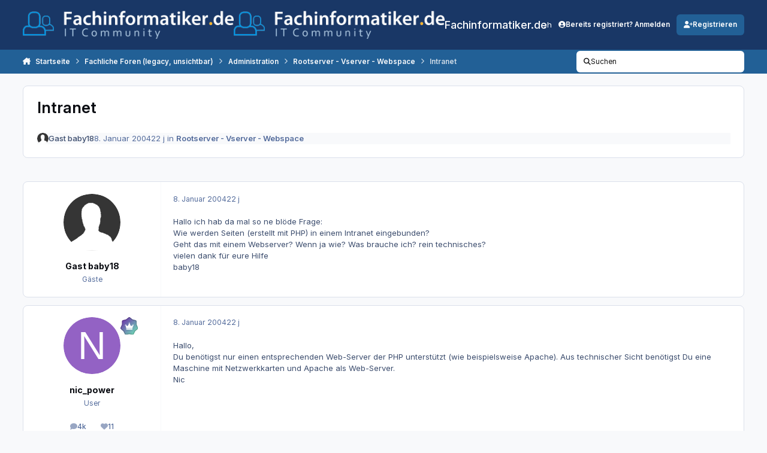

--- FILE ---
content_type: text/html;charset=UTF-8
request_url: https://www.fachinformatiker.de/topic/56069-intranet/
body_size: 24379
content:
<!DOCTYPE html>
<html lang="de-DE" dir="ltr" 

data-ips-path="/topic/56069-intranet/"
data-ips-scheme='system'
data-ips-scheme-active='system'
data-ips-scheme-default='system'
data-ips-theme="23"
data-ips-scheme-toggle="true"


    data-ips-guest


data-ips-theme-setting-change-scheme='1'
data-ips-theme-setting-link-panels='1'
data-ips-theme-setting-nav-bar-icons='0'
data-ips-theme-setting-mobile-icons-location='footer'
data-ips-theme-setting-mobile-footer-labels='1'
data-ips-theme-setting-sticky-sidebar='1'
data-ips-theme-setting-flip-sidebar='0'

data-ips-layout='default'



>
	<head data-ips-hook="head">
		<meta charset="utf-8">
		<title data-ips-hook="title">Intranet - Rootserver - Vserver - Webspace - Fachinformatiker.de</title>
		
		
		
		

	
	<script>(() => document.documentElement.setAttribute('data-ips-scheme', (window.matchMedia('(prefers-color-scheme:dark)').matches) ? 'dark':'light'))();</script>

		


	<script>
		(() => {
			function getCookie(n) {
				let v = `; ${document.cookie}`, parts = v.split(`; ${n}=`);
				if (parts.length === 2) return parts.pop().split(';').shift();
			}
			
			const s = getCookie('ips4_scheme_preference');
			if(!s || s === document.documentElement.getAttribute("data-ips-scheme-active")) return;
			if(s === "system"){
				document.documentElement.setAttribute('data-ips-scheme',(window.matchMedia('(prefers-color-scheme:dark)').matches)?'dark':'light');
			} else {
				document.documentElement.setAttribute("data-ips-scheme",s);
			}
			document.documentElement.setAttribute("data-ips-scheme-active",s);
		})();
	</script>

		
		
		
		
		


	<!--!Font Awesome Free 6 by @fontawesome - https://fontawesome.com License - https://fontawesome.com/license/free Copyright 2024 Fonticons, Inc.-->
	<link rel='stylesheet' href='//www.fachinformatiker.de/applications/core/interface/static/fontawesome/css/all.min.css?v=6.7.2'>



	<link rel='stylesheet' href='//www.fachinformatiker.de/static/css/core_global_framework_framework.css?v=80ecfdd3771768475615'>

	<link rel='stylesheet' href='//www.fachinformatiker.de/static/css/core_global_flags.css?v=80ecfdd3771768475615'>

	<link rel='stylesheet' href='//www.fachinformatiker.de/static/css/core_front_core.css?v=80ecfdd3771768475615'>

	<link rel='stylesheet' href='https://www.fachinformatiker.de/uploads/css_built_23/bimchatbox_front_chatbox.css?v=80ecfdd3771768475615'>

	<link rel='stylesheet' href='//www.fachinformatiker.de/static/css/forums_front_forums.css?v=80ecfdd3771768475615'>

	<link rel='stylesheet' href='//www.fachinformatiker.de/static/css/forums_front_topics.css?v=80ecfdd3771768475615'>


<!-- Content Config CSS Properties -->
<style id="contentOptionsCSS">
    :root {
        --i-embed-max-width: 100%;
        --i-embed-default-width: 500px;
        --i-embed-media-max-width: 100%;
    }
</style>



	
	
	<style id="themeVariables">
		
			:root{

--set__i-font-family: var(--i-font-family_inter);
--set__i-font-size: 13;
--light__i-headerPrimary--ba-co: hsl(217 60% 25%);
--light__i-headerSecondary--ba-co: var(--i-primary);
--set__i-header-primary--he: 83;
--set__i-header-secondary--he: 40;
--light__i-headerSecondary--co: var(--i-base_3);
--set__i-logo--he: 58;
--set__logo-light: url('https://www.fachinformatiker.de/uploads/set_resources_23/6d538d11ecfced46f459ee300b5e80ec_20151024_logo_white.png.ad4a023ffee07811b79f37aaa2065edffb3_c8a44f_3d568d.png');
--set__logo-dark: url('https://www.fachinformatiker.de/uploads/set_resources_23/6d538d11ecfced46f459ee300b5e80ec_20151024_logo_white.png.ad4a023ffee07811b79f37aaa2065edffb3_c8a44f_6e748f.png');
--set__i-layout-width: 1380;
--set__mobile-logo-light: url('https://www.fachinformatiker.de/uploads/set_resources_23/6d538d11ecfced46f459ee300b5e80ec_20151024_logo_white.png.ad4a023ffee07811b79f37aaa2065edffb3_c8a44f_82cea1.png');
--set__mobile-logo-dark: url('https://www.fachinformatiker.de/uploads/set_resources_23/6d538d11ecfced46f459ee300b5e80ec_20151024_logo_white.png.ad4a023ffee07811b79f37aaa2065edffb3_c8a44f_8d8b70.png');
--set__i-mobile-logo--he: 60;
--light__i-headerMobile--ba-co: hsl(217 60% 25%);
--light__i-footer--ba-co: hsl(217 60% 25%);
--light__i-primary: hsl(208 63% 36%);
--light__i-primary-relative-l: 32;

}
		
	</style>

	
		<style id="themeCustomCSS">
			 .ipsData__stats{display:none}.ipsWidget[data-blockid="app_cms_Codemirror_d509b8"]{border:none !important;box-shadow:none !important;background:transparent !important;}.ipsWidget[data-blockid="app_cms_Codemirror_d509b8"] .ipsWidget__content{padding:0 !important;}#cbInput_container input#txt{padding-right:100px;}
		</style>
	

	


		



	<meta name="viewport" content="width=device-width, initial-scale=1, viewport-fit=cover">
	<meta name="apple-mobile-web-app-status-bar-style" content="black-translucent">
	
	
		
		
	
	
		<meta name="twitter:card" content="summary">
	
	
	
		
			
				
					<meta property="og:title" content="Intranet">
				
			
		
	
		
			
				
					<meta property="og:type" content="website">
				
			
		
	
		
			
				
					<meta property="og:url" content="https://www.fachinformatiker.de/topic/56069-intranet/">
				
			
		
	
		
			
				
					<meta name="description" content="Hallo ich hab da mal so ne blöde Frage: Wie werden Seiten (erstellt mit PHP) in einem Intranet eingebunden? Geht das mit einem Webserver? Wenn ja wie? Was brauche ich? rein technisches? vielen dank für eure Hilfe baby18">
				
			
		
	
		
			
				
					<meta property="og:description" content="Hallo ich hab da mal so ne blöde Frage: Wie werden Seiten (erstellt mit PHP) in einem Intranet eingebunden? Geht das mit einem Webserver? Wenn ja wie? Was brauche ich? rein technisches? vielen dank für eure Hilfe baby18">
				
			
		
	
		
			
				
					<meta property="og:updated_time" content="2004-01-09T12:03:49Z">
				
			
		
	
		
			
				
					<meta property="og:site_name" content="Fachinformatiker.de">
				
			
		
	
		
			
				
					<meta property="og:locale" content="de_DE">
				
			
		
	
	
		
			<link rel="canonical" href="https://www.fachinformatiker.de/topic/56069-intranet/">
		
	
	<link rel="alternate" type="application/rss+xml" title="Ausbildung &amp; Job" href="https://www.fachinformatiker.de/rss/1-ausbildung-job.xml/"><link rel="alternate" type="application/rss+xml" title="Prüfungsforen" href="https://www.fachinformatiker.de/rss/2-pr%C3%BCfungsforen.xml/"><link rel="alternate" type="application/rss+xml" title="Fachliche Foren" href="https://www.fachinformatiker.de/rss/3-fachliche-foren.xml/">
	
	
	
	<link rel="manifest" href="https://www.fachinformatiker.de/manifest.webmanifest/">
	
	

	
	
		
	
		
	
		
	
		
	
		
	
		
	
		
	
		
	
		
	
		
	
		
	
		
	
		
	
		
	
		
	
		
	
		
	
		
	
		
	
		
	
		
	
		
	
		
	
		
			<link rel="apple-touch-icon" href="https://www.fachinformatiker.de/uploads/monthly_2025_08/apple-touch-icon-180x180.png?v=1755767326">
		
	

	
	


		

	
	<link rel='icon' href='https://www.fachinformatiker.de/uploads/monthly_2025_08/742734306_new3_fixedblack_fb_big.png' type="image/png">

	</head>
	<body data-ips-hook="body" class="ipsApp ipsApp_front " data-contentClass="IPS\forums\Topic" data-controller="core.front.core.app" data-pageApp="forums" data-pageLocation="front" data-pageModule="forums" data-pageController="topic" data-id="56069" >
		<a href="#ipsLayout__main" class="ipsSkipToContent">Zum Inhalt springen</a>
		
		
		

<i-pull-to-refresh aria-hidden="true">
	<div class="iPullToRefresh"></div>
</i-pull-to-refresh>
		


	<i-pwa-install id="ipsPwaInstall">
		
		
			
		
			
		
			
		
			
		
			
		
			
		
			
		
			
		
			
		
			
		
			
		
			
		
			
		
			
		
			
		
			
		
			
		
			
		
			
		
			
		
			
		
			
		
			
		
			
				<img src="https://www.fachinformatiker.de/uploads/monthly_2025_08/apple-touch-icon-180x180.png" alt="" width="180" height="180" class="iPwaInstall__icon">
			
		
		<div class="iPwaInstall__content">
			<div class="iPwaInstall__title">View in the app</div>
			<p class="iPwaInstall__desc">A better way to browse. <strong>Learn more</strong>.</p>
		</div>
		<button type="button" class="iPwaInstall__learnMore" popovertarget="iPwaInstall__learnPopover">Learn more</button>
		<button type="button" class="iPwaInstall__dismiss" id="iPwaInstall__dismiss"><span aria-hidden="true">&times;</span><span class="ipsInvisible">Dismiss</span></button>
	</i-pwa-install>
	
	<i-card popover id="iPwaInstall__learnPopover">
		<button class="iCardDismiss" type="button" tabindex="-1" popovertarget="iPwaInstall__learnPopover" popovertargetaction="hide">Close</button>
		<div class="iCard">
			<div class="iCard__content iPwaInstallPopover">
				<div class="i-flex i-gap_2">
					
						
					
						
					
						
					
						
					
						
					
						
					
						
					
						
					
						
					
						
					
						
					
						
					
						
					
						
					
						
					
						
					
						
					
						
					
						
					
						
					
						
					
						
					
						
					
						
							<img src="https://www.fachinformatiker.de/uploads/monthly_2025_08/apple-touch-icon-180x180.png" alt="" width="180" height="180" class="iPwaInstallPopover__icon">
						
					
					<div class="i-flex_11 i-align-self_center">
						<div class="i-font-weight_700 i-color_hard">Fachinformatiker.de</div>
						<p>A full-screen app on your home screen with push notifications, badges and more.</p>
					</div>
				</div>

				<div class="iPwaInstallPopover__ios">
					<div class="iPwaInstallPopover__title">
						<svg xmlns="http://www.w3.org/2000/svg" viewBox="0 0 384 512"><path d="M318.7 268.7c-.2-36.7 16.4-64.4 50-84.8-18.8-26.9-47.2-41.7-84.7-44.6-35.5-2.8-74.3 20.7-88.5 20.7-15 0-49.4-19.7-76.4-19.7C63.3 141.2 4 184.8 4 273.5q0 39.3 14.4 81.2c12.8 36.7 59 126.7 107.2 125.2 25.2-.6 43-17.9 75.8-17.9 31.8 0 48.3 17.9 76.4 17.9 48.6-.7 90.4-82.5 102.6-119.3-65.2-30.7-61.7-90-61.7-91.9zm-56.6-164.2c27.3-32.4 24.8-61.9 24-72.5-24.1 1.4-52 16.4-67.9 34.9-17.5 19.8-27.8 44.3-25.6 71.9 26.1 2 49.9-11.4 69.5-34.3z"/></svg>
						<span>To install this app on iOS and iPadOS</span>
					</div>
					<ol class="ipsList ipsList--bullets i-color_soft i-margin-top_2">
						<li>Tap the <svg xmlns='http://www.w3.org/2000/svg' viewBox='0 0 416 550.4' class='iPwaInstallPopover__svg'><path d='M292.8 129.6 208 44.8l-84.8 84.8-22.4-22.4L208 0l107.2 107.2-22.4 22.4Z'/><path d='M192 22.4h32v336h-32v-336Z'/><path d='M368 550.4H48c-27.2 0-48-20.8-48-48v-288c0-27.2 20.8-48 48-48h112v32H48c-9.6 0-16 6.4-16 16v288c0 9.6 6.4 16 16 16h320c9.6 0 16-6.4 16-16v-288c0-9.6-6.4-16-16-16H256v-32h112c27.2 0 48 20.8 48 48v288c0 27.2-20.8 48-48 48Z'/></svg> Share icon in Safari</li>
						<li>Scroll the menu and tap <strong>Add to Home Screen</strong>.</li>
						<li>Tap <strong>Add</strong> in the top-right corner.</li>
					</ol>
				</div>
				<div class="iPwaInstallPopover__android">
					<div class="iPwaInstallPopover__title">
						<svg xmlns="http://www.w3.org/2000/svg" viewBox="0 0 576 512"><path d="M420.6 301.9a24 24 0 1 1 24-24 24 24 0 0 1 -24 24m-265.1 0a24 24 0 1 1 24-24 24 24 0 0 1 -24 24m273.7-144.5 47.9-83a10 10 0 1 0 -17.3-10h0l-48.5 84.1a301.3 301.3 0 0 0 -246.6 0L116.2 64.5a10 10 0 1 0 -17.3 10h0l47.9 83C64.5 202.2 8.2 285.6 0 384H576c-8.2-98.5-64.5-181.8-146.9-226.6"/></svg>
						<span>To install this app on Android</span>
					</div>
					<ol class="ipsList ipsList--bullets i-color_soft i-margin-top_2">
						<li>Tap the 3-dot menu (⋮) in the top-right corner of the browser.</li>
						<li>Tap <strong>Add to Home screen</strong> or <strong>Install app</strong>.</li>
						<li>Confirm by tapping <strong>Install</strong>.</li>
					</ol>
				</div>
			</div>
		</div>
	</i-card>

		
		<div class="ipsLayout" id="ipsLayout" data-ips-hook="layout">
			
			<div class="ipsLayout__app" data-ips-hook="app">
				
				<div data-ips-hook="mobileHeader" class="ipsMobileHeader ipsResponsive_header--mobile">
					
<a href="https://www.fachinformatiker.de/" data-ips-hook="logo" class="ipsLogo ipsLogo--mobile" accesskey="1">
	
		

    
    
    
    <picture class='ipsLogo__image ipsLogo__image--light'>
        <source srcset="[data-uri]" media="(min-width: 980px)">
        <img src="https://www.fachinformatiker.de/uploads/set_resources_23/6d538d11ecfced46f459ee300b5e80ec_20151024_logo_white.png.ad4a023ffee07811b79f37aaa2065edffb3_c8a44f_8618ac.png" width="400" height="53" alt='Fachinformatiker.de' data-ips-theme-image='mobile-logo-light'>
    </picture>

		

    
    
    
    <picture class='ipsLogo__image ipsLogo__image--dark'>
        <source srcset="[data-uri]" media="(min-width: 980px)">
        <img src="https://www.fachinformatiker.de/uploads/set_resources_23/6d538d11ecfced46f459ee300b5e80ec_20151024_logo_white.png.ad4a023ffee07811b79f37aaa2065edffb3_c8a44f_0b9fab.png" width="400" height="53" alt='Fachinformatiker.de' data-ips-theme-image='mobile-logo-dark'>
    </picture>

	
  	<div class="ipsLogo__text">
		<span class="ipsLogo__name" data-ips-theme-text="set__i-logo-text">Fachinformatiker.de</span>
		
			<span class="ipsLogo__slogan" data-ips-theme-text="set__i-logo-slogan"></span>
		
	</div>
</a>
					
<ul data-ips-hook="mobileNavHeader" class="ipsMobileNavIcons ipsResponsive_header--mobile">
	
		<li data-el="guest">
			<button type="button" class="ipsMobileNavIcons__button ipsMobileNavIcons__button--primary" aria-controls="ipsOffCanvas--guest" aria-expanded="false" data-ipscontrols>
				<span>Anmelden</span>
			</button>
		</li>
	
	
	
		
	
    
	
	
</ul>
				</div>
				
				


				
					
<nav class="ipsBreadcrumb ipsBreadcrumb--mobile ipsResponsive_header--mobile" aria-label="Breadcrumbs" >
	<ol itemscope itemtype="https://schema.org/BreadcrumbList" class="ipsBreadcrumb__list">
		<li itemprop="itemListElement" itemscope itemtype="https://schema.org/ListItem">
			<a title="Startseite" href="https://www.fachinformatiker.de/" itemprop="item">
				<i class="fa-solid fa-house-chimney"></i> <span itemprop="name">Startseite</span>
			</a>
			<meta itemprop="position" content="1">
		</li>
		
		
		
			
				<li itemprop="itemListElement" itemscope itemtype="https://schema.org/ListItem">
					<a href="https://www.fachinformatiker.de/forum/8-fachliche-foren-legacy-unsichtbar/" itemprop="item">
						<span itemprop="name">Fachliche Foren (legacy, unsichtbar) </span>
					</a>
					<meta itemprop="position" content="2">
				</li>
			
			
		
			
				<li itemprop="itemListElement" itemscope itemtype="https://schema.org/ListItem">
					<a href="https://www.fachinformatiker.de/forum/72-administration/" itemprop="item">
						<span itemprop="name">Administration </span>
					</a>
					<meta itemprop="position" content="3">
				</li>
			
			
		
			
				<li itemprop="itemListElement" itemscope itemtype="https://schema.org/ListItem">
					<a href="https://www.fachinformatiker.de/forum/48-rootserver-vserver-webspace/" itemprop="item">
						<span itemprop="name">Rootserver - Vserver - Webspace </span>
					</a>
					<meta itemprop="position" content="4">
				</li>
			
			
		
			
				<li aria-current="location" itemprop="itemListElement" itemscope itemtype="https://schema.org/ListItem">
					<span itemprop="name">Intranet</span>
					<meta itemprop="position" content="5">
				</li>
			
			
		
	</ol>
	<ul class="ipsBreadcrumb__feed" data-ips-hook="feed">
		
		<li >
			<a data-action="defaultStream" href="https://www.fachinformatiker.de/discover/" ><i class="fa-regular fa-file-lines"></i> <span data-role="defaultStreamName">Alle Aktivitäten</span></a>
		</li>
	</ul>
</nav>
				
				
					<header data-ips-hook="header" class="ipsHeader ipsResponsive_header--desktop">
						
						
							<div data-ips-hook="primaryHeader" class="ipsHeader__primary" >
								<div class="ipsWidth ipsHeader__align">
									<div data-ips-header-position="4" class="ipsHeader__start">


	
		<div data-ips-header-content='logo'>
			<!-- logo -->
			
				
<a href="https://www.fachinformatiker.de/" data-ips-hook="logo" class="ipsLogo ipsLogo--desktop" accesskey="1">
	
		

    
    
    
    <picture class='ipsLogo__image ipsLogo__image--light'>
        <source srcset="[data-uri]" media="(max-width: 979px)">
        <img src="https://www.fachinformatiker.de/uploads/set_resources_23/6d538d11ecfced46f459ee300b5e80ec_20151024_logo_white.png.ad4a023ffee07811b79f37aaa2065edffb3_c8a44f_20792c.png" width="400" height="53" alt='Fachinformatiker.de' data-ips-theme-image='logo-light'>
    </picture>

		

    
    
    
    <picture class='ipsLogo__image ipsLogo__image--dark'>
        <source srcset="[data-uri]" media="(max-width: 979px)">
        <img src="https://www.fachinformatiker.de/uploads/set_resources_23/6d538d11ecfced46f459ee300b5e80ec_20151024_logo_white.png.ad4a023ffee07811b79f37aaa2065edffb3_c8a44f_839af9.png" width="400" height="53" alt='Fachinformatiker.de' data-ips-theme-image='logo-dark'>
    </picture>

	
  	<div class="ipsLogo__text">
		<span class="ipsLogo__name" data-ips-theme-text="set__i-logo-text">Fachinformatiker.de</span>
		
			<span class="ipsLogo__slogan" data-ips-theme-text="set__i-logo-slogan"></span>
		
	</div>
</a>
			
			
			    
			    
			    
			    
			
		</div>
	

	

	

	

	
</div>
									<div data-ips-header-position="5" class="ipsHeader__center">


	

	
		<div data-ips-header-content='navigation'>
			<!-- navigation -->
			
			
			    
				    


<nav data-ips-hook="navBar" class="ipsNav" aria-label="Primary">
	<i-navigation-menu>
		<ul class="ipsNavBar" data-role="menu">
			


	
		
		
		
		<li  data-id="2"  data-navApp="core" data-navExt="Menu" >
			
			
				
					<button aria-expanded="false" aria-controls="elNavSecondary_2" data-ipscontrols type="button">
						<span class="ipsNavBar__icon" aria-hidden="true">
							
								<i class="fa-solid" style="--icon:'\f1c5'"></i>
							
						</span>
						<span class="ipsNavBar__text">
							<span class="ipsNavBar__label">Beiträge</span>
							<i class="fa-solid fa-angle-down"></i>
						</span>
					</button>
					
						<ul class='ipsNav__dropdown' id='elNavSecondary_2' data-ips-hidden-light-dismiss hidden>
							


	
		
		
		
		<li  data-id="3"  data-navApp="core" data-navExt="AllActivity" >
			
			
				
					<a href="https://www.fachinformatiker.de/discover/"  data-navItem-id="3" >
						<span class="ipsNavBar__icon" aria-hidden="true">
							
								<i class="fa-solid" style="--icon:'\f0ca'"></i>
							
						</span>
						<span class="ipsNavBar__text">
							<span class="ipsNavBar__label">Alle Aktivitäten</span>
						</span>
					</a>
				
			
		</li>
	

	
		
		
		
		<li  data-id="4"  data-navApp="core" data-navExt="YourActivityStreams" >
			
			
				
					<a href="#"  data-navItem-id="4" >
						<span class="ipsNavBar__icon" aria-hidden="true">
							
								<i class="fa-solid" style="--icon:'\f0ae'"></i>
							
						</span>
						<span class="ipsNavBar__text">
							<span class="ipsNavBar__label">Meine Aktivitätsverläufe</span>
						</span>
					</a>
				
			
		</li>
	

	
		
		
		
		<li  data-id="5"  data-navApp="core" data-navExt="YourActivityStreamsItem" data-streamid='5'>
			
			
				
					<a href="https://www.fachinformatiker.de/discover/unread/"  data-navItem-id="5" >
						<span class="ipsNavBar__icon" aria-hidden="true">
							
								<i class="fa-solid" style="--icon:'\f1ea'"></i>
							
						</span>
						<span class="ipsNavBar__text">
							<span class="ipsNavBar__label">Ungelesene Inhalte</span>
						</span>
					</a>
				
			
		</li>
	

	
		
		
		
		<li  data-id="6"  data-navApp="core" data-navExt="YourActivityStreamsItem" data-streamid='6'>
			
			
				
					<a href="https://www.fachinformatiker.de/discover/content-started/"  data-navItem-id="6" >
						<span class="ipsNavBar__icon" aria-hidden="true">
							
								<i class="fa-solid" style="--icon:'\f2bd'"></i>
							
						</span>
						<span class="ipsNavBar__text">
							<span class="ipsNavBar__label">Inhalte die ich begonnen habe</span>
						</span>
					</a>
				
			
		</li>
	

	
		
		
		
		<li  data-id="7"  data-navApp="core" data-navExt="Search" >
			
			
				
					<a href="https://www.fachinformatiker.de/search/"  data-navItem-id="7" >
						<span class="ipsNavBar__icon" aria-hidden="true">
							
								<i class="fa-solid" style="--icon:'\f002'"></i>
							
						</span>
						<span class="ipsNavBar__text">
							<span class="ipsNavBar__label">Suchen</span>
						</span>
					</a>
				
			
		</li>
	

						</ul>
					
				
			
		</li>
	

	
		
		
		
		<li  data-id="48"  data-navApp="core" data-navExt="Menu" >
			
			
				
					<button aria-expanded="false" aria-controls="elNavSecondary_48" data-ipscontrols type="button">
						<span class="ipsNavBar__icon" aria-hidden="true">
							
								<i class="fa-solid" style="--icon:'\f1c5'"></i>
							
						</span>
						<span class="ipsNavBar__text">
							<span class="ipsNavBar__label">Community</span>
							<i class="fa-solid fa-angle-down"></i>
						</span>
					</button>
					
						<ul class='ipsNav__dropdown' id='elNavSecondary_48' data-ips-hidden-light-dismiss hidden>
							


	
		
		
		
		<li  data-id="49"  data-navApp="core" data-navExt="Clubs" >
			
			
				
					<a href="https://www.fachinformatiker.de/clubs/"  data-navItem-id="49" >
						<span class="ipsNavBar__icon" aria-hidden="true">
							
								<i class="fa-solid" style="--icon:'\f2bd'"></i>
							
						</span>
						<span class="ipsNavBar__text">
							<span class="ipsNavBar__label">Gruppen</span>
						</span>
					</a>
				
			
		</li>
	

	

	
		
		
		
		<li  data-id="47"  data-navApp="bimchatbox" data-navExt="Bimchatbox" >
			
			
				
					<a href="https://www.fachinformatiker.de/bimchatbox/"  data-navItem-id="47" >
						<span class="ipsNavBar__icon" aria-hidden="true">
							
								<i class="fa-solid" style="--icon:'\f27a'"></i>
							
						</span>
						<span class="ipsNavBar__text">
							<span class="ipsNavBar__label">Chatbox</span>
						</span>
					</a>
				
			
		</li>
	

						</ul>
					
				
			
		</li>
	

	
		
		
		
		<li  data-id="45"  data-navApp="downloads" data-navExt="Downloads" >
			
			
				
					<a href="https://www.fachinformatiker.de/files/"  data-navItem-id="45" >
						<span class="ipsNavBar__icon" aria-hidden="true">
							
								<i class="fa-solid" style="--icon:'\f019'"></i>
							
						</span>
						<span class="ipsNavBar__text">
							<span class="ipsNavBar__label">Downloads</span>
						</span>
					</a>
				
			
		</li>
	

	
		
		
		
		<li  data-id="15"  data-navApp="core" data-navExt="Menu" >
			
			
				
					<button aria-expanded="false" aria-controls="elNavSecondary_15" data-ipscontrols type="button">
						<span class="ipsNavBar__icon" aria-hidden="true">
							
								<i class="fa-solid" style="--icon:'\f1c5'"></i>
							
						</span>
						<span class="ipsNavBar__text">
							<span class="ipsNavBar__label">Jobs</span>
							<i class="fa-solid fa-angle-down"></i>
						</span>
					</button>
					
						<ul class='ipsNav__dropdown' id='elNavSecondary_15' data-ips-hidden-light-dismiss hidden>
							


	
		
		
		
		<li  data-id="28"  data-navApp="core" data-navExt="CustomItem" >
			
			
				
					<a href="http://jobs.fachinformatiker.de/" target='_blank' rel="noopener" data-navItem-id="28" >
						<span class="ipsNavBar__icon" aria-hidden="true">
							
								<i class="fa-solid" style="--icon:'\f1c5'"></i>
							
						</span>
						<span class="ipsNavBar__text">
							<span class="ipsNavBar__label">Aktuelle Jobangebote für Fachinformatiker</span>
						</span>
					</a>
				
			
		</li>
	

	
		
		
		
		<li  data-id="27"  data-navApp="core" data-navExt="CustomItem" >
			
			
				
					<a href="http://jobs.fachinformatiker.de/products" target='_blank' rel="noopener" data-navItem-id="27" >
						<span class="ipsNavBar__icon" aria-hidden="true">
							
								<i class="fa-solid" style="--icon:'\f1c5'"></i>
							
						</span>
						<span class="ipsNavBar__text">
							<span class="ipsNavBar__label">Job-Anzeige erstellen</span>
						</span>
					</a>
				
			
		</li>
	

	
		
		
		
		<li  data-id="29"  data-navApp="core" data-navExt="CustomItem" >
			
			
				
					<a href="http://jobs.fachinformatiker.de/pages/3093-ihre-anzeigenschaltung-bei-fachinformatiker-de"  data-navItem-id="29" >
						<span class="ipsNavBar__icon" aria-hidden="true">
							
								<i class="fa-solid" style="--icon:'\f1c5'"></i>
							
						</span>
						<span class="ipsNavBar__text">
							<span class="ipsNavBar__label">Informationen zu Job-Anzeigen bei Fachinformatiker.de</span>
						</span>
					</a>
				
			
		</li>
	

						</ul>
					
				
			
		</li>
	

	
		
		
		
		<li  data-id="44"  data-navApp="core" data-navExt="Menu" >
			
			
				
					<button aria-expanded="false" aria-controls="elNavSecondary_44" data-ipscontrols type="button">
						<span class="ipsNavBar__icon" aria-hidden="true">
							
								<i class="fa-solid" style="--icon:'\f1c5'"></i>
							
						</span>
						<span class="ipsNavBar__text">
							<span class="ipsNavBar__label">Info</span>
							<i class="fa-solid fa-angle-down"></i>
						</span>
					</button>
					
						<ul class='ipsNav__dropdown' id='elNavSecondary_44' data-ips-hidden-light-dismiss hidden>
							


	
		
		
		
		<li  data-id="11"  data-navApp="core" data-navExt="Guidelines" >
			
			
				
					<a href="https://www.fachinformatiker.de/guidelines/"  data-navItem-id="11" >
						<span class="ipsNavBar__icon" aria-hidden="true">
							
								<i class="fa-solid" style="--icon:'\f058'"></i>
							
						</span>
						<span class="ipsNavBar__text">
							<span class="ipsNavBar__label">Richtlinien</span>
						</span>
					</a>
				
			
		</li>
	

	
		
		
		
		<li  data-id="12"  data-navApp="core" data-navExt="StaffDirectory" >
			
			
				
					<a href="https://www.fachinformatiker.de/staff/"  data-navItem-id="12" >
						<span class="ipsNavBar__icon" aria-hidden="true">
							
								<i class="fa-solid" style="--icon:'\f2bb'"></i>
							
						</span>
						<span class="ipsNavBar__text">
							<span class="ipsNavBar__label">Mitarbeiter</span>
						</span>
					</a>
				
			
		</li>
	

	
		
		
		
		<li  data-id="13"  data-navApp="core" data-navExt="OnlineUsers" >
			
			
				
					<a href="https://www.fachinformatiker.de/online/"  data-navItem-id="13" >
						<span class="ipsNavBar__icon" aria-hidden="true">
							
								<i class="fa-solid" style="--icon:'\f017'"></i>
							
						</span>
						<span class="ipsNavBar__text">
							<span class="ipsNavBar__label">Online-Benutzer</span>
						</span>
					</a>
				
			
		</li>
	

	
		
		
		
		<li  data-id="25"  data-navApp="core" data-navExt="Leaderboard" >
			
			
				
					<a href="https://www.fachinformatiker.de/leaderboard/"  data-navItem-id="25" >
						<span class="ipsNavBar__icon" aria-hidden="true">
							
								<i class="fa-solid" style="--icon:'\f091'"></i>
							
						</span>
						<span class="ipsNavBar__text">
							<span class="ipsNavBar__label">Rangliste</span>
						</span>
					</a>
				
			
		</li>
	

						</ul>
					
				
			
		</li>
	

	

			<li data-role="moreLi" hidden>
				<button aria-expanded="false" aria-controls="nav__more" data-ipscontrols type="button">
					<span class="ipsNavBar__icon" aria-hidden="true">
						<i class="fa-solid fa-bars"></i>
					</span>
					<span class="ipsNavBar__text">
						<span class="ipsNavBar__label">Mehr</span>
						<i class="fa-solid fa-angle-down"></i>
					</span>
				</button>
				<ul class="ipsNav__dropdown" id="nav__more" data-role="moreMenu" data-ips-hidden-light-dismiss hidden></ul>
			</li>
		</ul>
		<div class="ipsNavPriority js-ipsNavPriority" aria-hidden="true">
			<ul class="ipsNavBar" data-role="clone">
				<li data-role="moreLiClone">
					<button aria-expanded="false" aria-controls="nav__more" data-ipscontrols type="button">
						<span class="ipsNavBar__icon" aria-hidden="true">
							<i class="fa-solid fa-bars"></i>
						</span>
						<span class="ipsNavBar__text">
							<span class="ipsNavBar__label">Mehr</span>
							<i class="fa-solid fa-angle-down"></i>
						</span>
					</button>
				</li>
				


	
		
		
		
		<li  data-id="2"  data-navApp="core" data-navExt="Menu" >
			
			
				
					<button aria-expanded="false" aria-controls="elNavSecondary_2" data-ipscontrols type="button">
						<span class="ipsNavBar__icon" aria-hidden="true">
							
								<i class="fa-solid" style="--icon:'\f1c5'"></i>
							
						</span>
						<span class="ipsNavBar__text">
							<span class="ipsNavBar__label">Beiträge</span>
							<i class="fa-solid fa-angle-down"></i>
						</span>
					</button>
					
				
			
		</li>
	

	
		
		
		
		<li  data-id="48"  data-navApp="core" data-navExt="Menu" >
			
			
				
					<button aria-expanded="false" aria-controls="elNavSecondary_48" data-ipscontrols type="button">
						<span class="ipsNavBar__icon" aria-hidden="true">
							
								<i class="fa-solid" style="--icon:'\f1c5'"></i>
							
						</span>
						<span class="ipsNavBar__text">
							<span class="ipsNavBar__label">Community</span>
							<i class="fa-solid fa-angle-down"></i>
						</span>
					</button>
					
				
			
		</li>
	

	
		
		
		
		<li  data-id="45"  data-navApp="downloads" data-navExt="Downloads" >
			
			
				
					<a href="https://www.fachinformatiker.de/files/"  data-navItem-id="45" >
						<span class="ipsNavBar__icon" aria-hidden="true">
							
								<i class="fa-solid" style="--icon:'\f019'"></i>
							
						</span>
						<span class="ipsNavBar__text">
							<span class="ipsNavBar__label">Downloads</span>
						</span>
					</a>
				
			
		</li>
	

	
		
		
		
		<li  data-id="15"  data-navApp="core" data-navExt="Menu" >
			
			
				
					<button aria-expanded="false" aria-controls="elNavSecondary_15" data-ipscontrols type="button">
						<span class="ipsNavBar__icon" aria-hidden="true">
							
								<i class="fa-solid" style="--icon:'\f1c5'"></i>
							
						</span>
						<span class="ipsNavBar__text">
							<span class="ipsNavBar__label">Jobs</span>
							<i class="fa-solid fa-angle-down"></i>
						</span>
					</button>
					
				
			
		</li>
	

	
		
		
		
		<li  data-id="44"  data-navApp="core" data-navExt="Menu" >
			
			
				
					<button aria-expanded="false" aria-controls="elNavSecondary_44" data-ipscontrols type="button">
						<span class="ipsNavBar__icon" aria-hidden="true">
							
								<i class="fa-solid" style="--icon:'\f1c5'"></i>
							
						</span>
						<span class="ipsNavBar__text">
							<span class="ipsNavBar__label">Info</span>
							<i class="fa-solid fa-angle-down"></i>
						</span>
					</button>
					
				
			
		</li>
	

	

			</ul>
		</div>
	</i-navigation-menu>
</nav>
			    
			    
			    
			    
			
		</div>
	

	

	

	
</div>
									<div data-ips-header-position="6" class="ipsHeader__end">


	

	

	
		<div data-ips-header-content='user'>
			<!-- user -->
			
			
			    
			    
				    

	<ul id="elUserNav" data-ips-hook="userBarGuest" class="ipsUserNav ipsUserNav--guest">
        
		
        
        
        
            
            <li id="elSignInLink" data-el="sign-in">
                <button type="button" id="elUserSignIn" popovertarget="elUserSignIn_menu" class="ipsUserNav__link">
                	<i class="fa-solid fa-circle-user"></i>
                	<span class="ipsUserNav__text">Bereits registriert? Anmelden</span>
                </button>                
                
<i-dropdown popover id="elUserSignIn_menu">
	<div class="iDropdown">
		<form accept-charset='utf-8' method='post' action='https://www.fachinformatiker.de/login/'>
			<input type="hidden" name="csrfKey" value="37403788cd414ee80c02ee729622ccfa">
			<input type="hidden" name="ref" value="aHR0cHM6Ly93d3cuZmFjaGluZm9ybWF0aWtlci5kZS90b3BpYy81NjA2OS1pbnRyYW5ldC8=">
			<div data-role="loginForm">
				
				
				
					<div class='ipsColumns ipsColumns--lines'>
						<div class='ipsColumns__primary' id='elUserSignIn_internal'>
							
<div class="">
	<h4 class="ipsTitle ipsTitle--h3 i-padding_2 i-padding-bottom_0 i-color_hard">Anmelden</h4>
	<ul class='ipsForm ipsForm--vertical ipsForm--login-popup'>
		<li class="ipsFieldRow ipsFieldRow--noLabel ipsFieldRow--fullWidth">
			<label class="ipsFieldRow__label" for="login_popup_email">E-Mail-Adresse</label>
			<div class="ipsFieldRow__content">
                <input type="email" class='ipsInput ipsInput--text' placeholder="E-Mail-Adresse" name="auth" autocomplete="email" id='login_popup_email'>
			</div>
		</li>
		<li class="ipsFieldRow ipsFieldRow--noLabel ipsFieldRow--fullWidth">
			<label class="ipsFieldRow__label" for="login_popup_password">Passwort</label>
			<div class="ipsFieldRow__content">
				<input type="password" class='ipsInput ipsInput--text' placeholder="Passwort" name="password" autocomplete="current-password" id='login_popup_password'>
			</div>
		</li>
		<li class="ipsFieldRow ipsFieldRow--checkbox">
			<input type="checkbox" name="remember_me" id="remember_me_checkbox_popup" value="1" checked class="ipsInput ipsInput--toggle">
			<div class="ipsFieldRow__content">
				<label class="ipsFieldRow__label" for="remember_me_checkbox_popup">Angemeldet bleiben</label>
				<div class="ipsFieldRow__desc">Nicht empfohlen auf gemeinsam genutzten Computern</div>
			</div>
		</li>
		<li class="ipsSubmitRow">
			<button type="submit" name="_processLogin" value="usernamepassword" class="ipsButton ipsButton--primary i-width_100p">Anmelden</button>
			
				<p class="i-color_soft i-link-color_inherit i-font-weight_500 i-font-size_-1 i-margin-top_2">
					
						<a href='https://www.fachinformatiker.de/lostpassword/' data-ipsDialog data-ipsDialog-title='Hast du dein Passwort vergessen?'>
					
					Hast du dein Passwort vergessen?</a>
				</p>
			
		</li>
	</ul>
</div>
						</div>
						<div class='ipsColumns__secondary i-basis_280'>
							<div id='elUserSignIn_external'>
								<p class='ipsTitle ipsTitle--h3 i-padding_2 i-padding-bottom_0 i-color_soft'>Oder melde dich mit...</p>
								<div class='i-grid i-gap_2 i-padding_2'>
									
										<div>
											

<button type="submit" name="_processLogin" value="9" class='ipsSocial ipsSocial--google' style="background-color: #4285F4">
	
		<span class='ipsSocial__icon'>
			
				
					<svg xmlns="http://www.w3.org/2000/svg" viewBox="0 0 488 512"><path d="M488 261.8C488 403.3 391.1 504 248 504 110.8 504 0 393.2 0 256S110.8 8 248 8c66.8 0 123 24.5 166.3 64.9l-67.5 64.9C258.5 52.6 94.3 116.6 94.3 256c0 86.5 69.1 156.6 153.7 156.6 98.2 0 135-70.4 140.8-106.9H248v-85.3h236.1c2.3 12.7 3.9 24.9 3.9 41.4z"/></svg>
				
			
		</span>
		<span class='ipsSocial__text'>Mit Google anmelden</span>
	
</button>
										</div>
									
								</div>
							</div>
						</div>
					</div>
				
			</div>
		</form>
	</div>
</i-dropdown>
            </li>
            
        
		
			<li data-el="sign-up">
				
					<a href="https://www.fachinformatiker.de/register/" class="ipsUserNav__link ipsUserNav__link--sign-up"  id="elRegisterButton">
						<i class="fa-solid fa-user-plus"></i>
						<span class="ipsUserNav__text">Registrieren</span>
					</a>
				
			</li>
		
		

    <li class='ipsHide' id='elCart_container'></li>

	</ul>

			    
			    
			    
			
		</div>
	

	

	
</div>
								</div>
							</div>
						
						
							<div data-ips-hook="secondaryHeader" class="ipsHeader__secondary" >
								<div class="ipsWidth ipsHeader__align">
									<div data-ips-header-position="7" class="ipsHeader__start">


	

	

	

	
		<div data-ips-header-content='breadcrumb'>
			<!-- breadcrumb -->
			
			
			    
			    
			    
				    
<nav class="ipsBreadcrumb ipsBreadcrumb--top " aria-label="Breadcrumbs" >
	<ol itemscope itemtype="https://schema.org/BreadcrumbList" class="ipsBreadcrumb__list">
		<li itemprop="itemListElement" itemscope itemtype="https://schema.org/ListItem">
			<a title="Startseite" href="https://www.fachinformatiker.de/" itemprop="item">
				<i class="fa-solid fa-house-chimney"></i> <span itemprop="name">Startseite</span>
			</a>
			<meta itemprop="position" content="1">
		</li>
		
		
		
			
				<li itemprop="itemListElement" itemscope itemtype="https://schema.org/ListItem">
					<a href="https://www.fachinformatiker.de/forum/8-fachliche-foren-legacy-unsichtbar/" itemprop="item">
						<span itemprop="name">Fachliche Foren (legacy, unsichtbar) </span>
					</a>
					<meta itemprop="position" content="2">
				</li>
			
			
		
			
				<li itemprop="itemListElement" itemscope itemtype="https://schema.org/ListItem">
					<a href="https://www.fachinformatiker.de/forum/72-administration/" itemprop="item">
						<span itemprop="name">Administration </span>
					</a>
					<meta itemprop="position" content="3">
				</li>
			
			
		
			
				<li itemprop="itemListElement" itemscope itemtype="https://schema.org/ListItem">
					<a href="https://www.fachinformatiker.de/forum/48-rootserver-vserver-webspace/" itemprop="item">
						<span itemprop="name">Rootserver - Vserver - Webspace </span>
					</a>
					<meta itemprop="position" content="4">
				</li>
			
			
		
			
				<li aria-current="location" itemprop="itemListElement" itemscope itemtype="https://schema.org/ListItem">
					<span itemprop="name">Intranet</span>
					<meta itemprop="position" content="5">
				</li>
			
			
		
	</ol>
	<ul class="ipsBreadcrumb__feed" data-ips-hook="feed">
		
		<li >
			<a data-action="defaultStream" href="https://www.fachinformatiker.de/discover/" ><i class="fa-regular fa-file-lines"></i> <span data-role="defaultStreamName">Alle Aktivitäten</span></a>
		</li>
	</ul>
</nav>
			    
			    
			
		</div>
	

	
</div>
									<div data-ips-header-position="8" class="ipsHeader__center">


	

	

	

	

	
</div>
									<div data-ips-header-position="9" class="ipsHeader__end">


	

	

	

	

	
		<div data-ips-header-content='search'>
			<!-- search -->
			
			
			    
			    
			    
			    
				    

	<button class='ipsSearchPseudo' popovertarget="ipsSearchDialog" type="button">
		<i class="fa-solid fa-magnifying-glass"></i>
		<span>Suchen</span>
	</button>

			    
			
		</div>
	
</div>
								</div>
							</div>
						
					</header>
				
				<main data-ips-hook="main" class="ipsLayout__main" id="ipsLayout__main" tabindex="-1">
					<div class="ipsWidth ipsWidth--main-content">
						<div class="ipsContentWrap">
							
							

							<div class="ipsLayout__columns">
								<section data-ips-hook="primaryColumn" class="ipsLayout__primary-column">
									
									
									
                                    
									

	





    
    

									




<!-- Start #ipsTopicView -->
<div class="ipsBlockSpacer" id="ipsTopicView" data-ips-topic-ui="traditional" data-ips-topic-first-page="true" data-ips-topic-comments="all">




<div class="ipsBox ipsBox--topicHeader ipsPull">
	<header class="ipsPageHeader">
		<div class="ipsPageHeader__row">
			<div data-ips-hook="header" class="ipsPageHeader__primary">
				<div class="ipsPageHeader__title">
					
						<h1 data-ips-hook="title">Intranet</h1>
					
					<div data-ips-hook="badges" class="ipsBadges">
						
					</div>
				</div>
				
				
			</div>
			
		</div>
		
		
			<!-- PageHeader footer is only shown in traditional view -->
			<div class="ipsPageHeader__row ipsPageHeader__row--footer">
				<div class="ipsPageHeader__primary">
					<div class="ipsPhotoPanel ipsPhotoPanel--inline">
						

	<span data-ips-hook="userPhotoWithoutUrl" class="ipsUserPhoto ipsUserPhoto--fluid " data-group="2">
		<img src="https://www.fachinformatiker.de/static/resources/core_84c1e40ea0e759e3f1505eb1788ddf3c_default_photo.png" alt="Gast baby18" loading="lazy">
	</span>

						<div data-ips-hook="topicHeaderMetaData" class="ipsPhotoPanel__text">
							<div class="ipsPhotoPanel__primary">


<span class="ipsUsername" translate="no">Gast baby18</span></div>
							<div class="ipsPhotoPanel__secondary"><time datetime='2004-01-08T09:30:36Z' title='01/08/04 09:30' data-short='22 j' class='ipsTime ipsTime--long'><span class='ipsTime__long'>8. Januar 2004</span><span class='ipsTime__short'>22 j</span></time> in <a href="https://www.fachinformatiker.de/forum/48-rootserver-vserver-webspace/" class="i-font-weight_600">Rootserver - Vserver - Webspace</a></div>
						</div>
					</div>
				</div>
				
			</div>
		
	</header>

	

</div>

<!-- Large topic warnings -->






<!-- These can be hidden on traditional first page using <div data-ips-hide="traditional-first"> -->


<!-- Content messages -->









<div class="i-flex i-flex-wrap_wrap-reverse i-align-items_center i-gap_3">

	<!-- All replies / Helpful Replies: This isn't shown on the first page, due to data-ips-hide="traditional-first" -->
	

	<!-- Start new topic, Reply to topic: Shown on all views -->
	<ul data-ips-hook="topicMainButtons" class="i-flex_11 ipsButtons ipsButtons--main">
		<li>
			
		</li>
		
		
	</ul>
</div>





<section data-controller='core.front.core.recommendedComments' data-url='https://www.fachinformatiker.de/topic/56069-intranet/?recommended=comments' class='ipsBox ipsBox--featuredComments ipsRecommendedComments ipsHide'>
	<div data-role="recommendedComments">
		<header class='ipsBox__header'>
			<h2>Empfohlene Antworten</h2>
			

<div class='ipsCarouselNav ' data-ipscarousel='topic-featured-posts' >
	<button class='ipsCarouselNav__button' data-carousel-arrow='prev'><span class="ipsInvisible">Vorherige Karussell-Folie</span><i class='fa-ips' aria-hidden='true'></i></button>
	<button class='ipsCarouselNav__button' data-carousel-arrow='next'><span class="ipsInvisible">Nächste Karussell-Folie</span><i class='fa-ips' aria-hidden='true'></i></button>
</div>
		</header>
		
	</div>
</section>

<div id="comments" data-controller="core.front.core.commentFeed,forums.front.topic.view, core.front.core.ignoredComments" data-autopoll data-baseurl="https://www.fachinformatiker.de/topic/56069-intranet/" data-lastpage data-feedid="forums-ips_forums_topic-56069" class="cTopic ipsBlockSpacer" data-follow-area-id="topic-56069">

	<div data-ips-hook="topicPostFeed" id="elPostFeed" class="ipsEntries ipsPull ipsEntries--topic" data-role="commentFeed" data-controller="core.front.core.moderation" >

		
		<form action="https://www.fachinformatiker.de/topic/56069-intranet/?csrfKey=37403788cd414ee80c02ee729622ccfa&amp;do=multimodComment" method="post" data-ipspageaction data-role="moderationTools">
			
			
				

					

					
					



<a id="findComment-482991"></a>
<div id="comment-482991"></div>
<article data-ips-hook="postWrapper" id="elComment_482991" class="
		ipsEntry js-ipsEntry  ipsEntry--post 
        
        
        
        
        
		"   data-ips-first-post>
	
		<aside data-ips-hook="topicAuthorColumn" class="ipsEntry__author-column">
			
			<div data-ips-hook="postUserPhoto" class="ipsAvatarStack">
				

	<span data-ips-hook="userPhotoWithoutUrl" class="ipsUserPhoto ipsUserPhoto--fluid " data-group="2">
		<img src="https://www.fachinformatiker.de/static/resources/core_84c1e40ea0e759e3f1505eb1788ddf3c_default_photo.png" alt="Gast baby18" loading="lazy">
	</span>

				
								
			</div>
			<h3 data-ips-hook="postUsername" class="ipsEntry__username">
				
				


<span class="ipsUsername" translate="no">Gast baby18</span>
				
			</h3>
			
				<div data-ips-hook="postUserGroup" class="ipsEntry__group">
					
						Gäste
					
				</div>
			
			
			
			
		</aside>
	
	
<aside data-ips-hook="topicAuthorColumn" class="ipsEntry__header" data-feedid="forums-ips_forums_topic-56069">
	<div class="ipsEntry__header-align">

		<div class="ipsPhotoPanel">
			<!-- Avatar -->
			<div class="ipsAvatarStack" data-ips-hook="postUserPhoto">
				

	<span data-ips-hook="userPhotoWithoutUrl" class="ipsUserPhoto ipsUserPhoto--fluid " data-group="2">
		<img src="https://www.fachinformatiker.de/static/resources/core_84c1e40ea0e759e3f1505eb1788ddf3c_default_photo.png" alt="Gast baby18" loading="lazy">
	</span>

				
				
			</div>
			<!-- Username -->
			<div class="ipsPhotoPanel__text">
				<h3 data-ips-hook="postUsername" class="ipsEntry__username">
					


<span class="ipsUsername" translate="no">Gast baby18</span>
					
						<span class="ipsEntry__group">
							
								Gäste
							
						</span>
					
					
				</h3>
				<p class="ipsPhotoPanel__secondary">
					<time datetime='2004-01-08T09:30:36Z' title='01/08/04 09:30' data-short='22 j' class='ipsTime ipsTime--long'><span class='ipsTime__long'>8. Januar 2004</span><span class='ipsTime__short'>22 j</span></time>
				</p>
			</div>
		</div>

		<!-- Minimal badges -->
		<ul data-ips-hook="postBadgesSecondary" class="ipsBadges">
			
			
			
			
			
			
		</ul>

		

		

		

        
<!-- Mini profile -->

	</div>
</aside>
	

<div id="comment-482991_wrap" data-controller="core.front.core.comment" data-feedid="forums-ips_forums_topic-56069" data-commentapp="forums" data-commenttype="forums" data-commentid="482991" data-quotedata="{&quot;userid&quot;:null,&quot;username&quot;:&quot;Gast baby18&quot;,&quot;timestamp&quot;:1073554236,&quot;contentapp&quot;:&quot;forums&quot;,&quot;contenttype&quot;:&quot;forums&quot;,&quot;contentid&quot;:56069,&quot;contentclass&quot;:&quot;forums_Topic&quot;,&quot;contentcommentid&quot;:482991}" class="ipsEntry__content js-ipsEntry__content"   data-first-post="true" data-first-page="true" >
	<div class="ipsEntry__post">
		<div class="ipsEntry__meta">
			
				<span class="ipsEntry__date"><time datetime='2004-01-08T09:30:36Z' title='01/08/04 09:30' data-short='22 j' class='ipsTime ipsTime--long'><span class='ipsTime__long'>8. Januar 2004</span><span class='ipsTime__short'>22 j</span></time></span>
			
			<!-- Traditional badges -->
			<ul data-ips-hook="postBadges" class="ipsBadges">
				
				
				
				
                
				
			</ul>
			
			
		</div>
		

		

		

		<!-- Post content -->
		<div data-ips-hook="postContent" class="ipsRichText ipsRichText--user" data-role="commentContent" data-controller="core.front.core.lightboxedImages">

			
			

				
<p>Hallo ich hab da mal so ne blöde Frage:</p><p>
</p><p>
Wie werden Seiten (erstellt mit PHP) in einem Intranet eingebunden?</p><p>
Geht das mit einem Webserver? Wenn ja wie? Was brauche ich? rein technisches?</p><p>
</p><p>
vielen dank für eure Hilfe</p><p>
</p><p>
baby18</p>


			

			
		</div>

		

	</div>
	
	
</div>
	
</article>

                    
                    
					
						<!-- If this is the first post in the traditional UI, show some of the extras/messages below it -->
						

						<!-- Show the All Replies / Most Helpful tabs -->
						
					
					
					

					
					
					
				

					

					
					



<a id="findComment-483006"></a>
<div id="comment-483006"></div>
<article data-ips-hook="postWrapper" id="elComment_483006" class="
		ipsEntry js-ipsEntry  ipsEntry--post 
        
        
        
        
        
		"   >
	
		<aside data-ips-hook="topicAuthorColumn" class="ipsEntry__author-column">
			
			<div data-ips-hook="postUserPhoto" class="ipsAvatarStack">
				


	<a data-ips-hook="userPhotoWithUrl" href="https://www.fachinformatiker.de/profile/14065-nic_power/" rel="nofollow" data-ipshover data-ipshover-width="370" data-ipshover-target="https://www.fachinformatiker.de/profile/14065-nic_power/?do=hovercard"  class="ipsUserPhoto ipsUserPhoto--fluid" title="Zum Profil von nic_power gehen" data-group="3" aria-hidden="true" tabindex="-1">
		<img src="data:image/svg+xml,%3Csvg%20xmlns%3D%22http%3A%2F%2Fwww.w3.org%2F2000%2Fsvg%22%20viewBox%3D%220%200%201024%201024%22%20style%3D%22background%3A%239362c4%22%3E%3Cg%3E%3Ctext%20text-anchor%3D%22middle%22%20dy%3D%22.35em%22%20x%3D%22512%22%20y%3D%22512%22%20fill%3D%22%23ffffff%22%20font-size%3D%22700%22%20font-family%3D%22-apple-system%2C%20BlinkMacSystemFont%2C%20Roboto%2C%20Helvetica%2C%20Arial%2C%20sans-serif%22%3EN%3C%2Ftext%3E%3C%2Fg%3E%3C%2Fsvg%3E" alt="nic_power" loading="lazy">
	</a>

				
				
					
<img src='https://www.fachinformatiker.de/uploads/monthly_2021_07/14_GrandMaster.svg' loading="lazy" alt="Mastermind" class="ipsAvatarStack__rank" data-ipsTooltip title="Rang: Mastermind (14/14)">
								
			</div>
			<h3 data-ips-hook="postUsername" class="ipsEntry__username">
				
				


<a href='https://www.fachinformatiker.de/profile/14065-nic_power/' rel="nofollow" data-ipsHover data-ipsHover-width='370' data-ipsHover-target='https://www.fachinformatiker.de/profile/14065-nic_power/?do=hovercard&amp;referrer=https%253A%252F%252Fwww.fachinformatiker.de%252Ftopic%252F56069-intranet%252F' title="Zum Profil von nic_power gehen" class="ipsUsername" translate="no">nic_power</a>
				
			</h3>
			
				<div data-ips-hook="postUserGroup" class="ipsEntry__group">
					
						User
					
				</div>
			
			
			
				<ul data-ips-hook="postUserStats" class="ipsEntry__authorStats ipsEntry__authorStats--minimal">
					<li data-i-el="posts">
						
							<a href="https://www.fachinformatiker.de/profile/14065-nic_power/content/" rel="nofollow" title="Beiträge" data-ipstooltip>
								<i class="fa-solid fa-comment"></i>
								<span data-i-el="number">4k</span>
								<span data-i-el="label">Beiträge</span>
							</a>
						
					</li>
					
					
						<li data-ips-hook="postUserBadges" data-i-el="badges">
							<a href="https://www.fachinformatiker.de/profile/14065-nic_power/badges/" data-action="badgeLog" title="Abzeichen">
								<i class="fa-solid fa-award"></i>
								<span data-i-el="number">7</span>
								<span data-i-el="label">Abzeichen</span>
							</a>
						</li>
					
					
						<li data-ips-hook="postUserReputation" data-i-el="reputation">
							
								<a href="https://www.fachinformatiker.de/profile/14065-nic_power/reputation/" data-action="repLog" title="Reputation" data-ipstooltip>
									<i class="fa-solid fa-heart"></i>
									<span data-i-el="number">11</span>
									<span data-i-el="label">Reputation</span>
								</a>
							
						</li>
					
				</ul>
				<ul data-ips-hook="postUserCustomFields" class="ipsEntry__authorFields">
					

				</ul>
			
			
		</aside>
	
	
<aside data-ips-hook="topicAuthorColumn" class="ipsEntry__header" data-feedid="forums-ips_forums_topic-56069">
	<div class="ipsEntry__header-align">

		<div class="ipsPhotoPanel">
			<!-- Avatar -->
			<div class="ipsAvatarStack" data-ips-hook="postUserPhoto">
				


	<a data-ips-hook="userPhotoWithUrl" href="https://www.fachinformatiker.de/profile/14065-nic_power/" rel="nofollow" data-ipshover data-ipshover-width="370" data-ipshover-target="https://www.fachinformatiker.de/profile/14065-nic_power/?do=hovercard"  class="ipsUserPhoto ipsUserPhoto--fluid" title="Zum Profil von nic_power gehen" data-group="3" aria-hidden="true" tabindex="-1">
		<img src="data:image/svg+xml,%3Csvg%20xmlns%3D%22http%3A%2F%2Fwww.w3.org%2F2000%2Fsvg%22%20viewBox%3D%220%200%201024%201024%22%20style%3D%22background%3A%239362c4%22%3E%3Cg%3E%3Ctext%20text-anchor%3D%22middle%22%20dy%3D%22.35em%22%20x%3D%22512%22%20y%3D%22512%22%20fill%3D%22%23ffffff%22%20font-size%3D%22700%22%20font-family%3D%22-apple-system%2C%20BlinkMacSystemFont%2C%20Roboto%2C%20Helvetica%2C%20Arial%2C%20sans-serif%22%3EN%3C%2Ftext%3E%3C%2Fg%3E%3C%2Fsvg%3E" alt="nic_power" loading="lazy">
	</a>

				
					
<img src='https://www.fachinformatiker.de/uploads/monthly_2021_07/14_GrandMaster.svg' loading="lazy" alt="Mastermind" class="ipsAvatarStack__rank" data-ipsTooltip title="Rang: Mastermind (14/14)">
				
				
			</div>
			<!-- Username -->
			<div class="ipsPhotoPanel__text">
				<h3 data-ips-hook="postUsername" class="ipsEntry__username">
					


<a href='https://www.fachinformatiker.de/profile/14065-nic_power/' rel="nofollow" data-ipsHover data-ipsHover-width='370' data-ipsHover-target='https://www.fachinformatiker.de/profile/14065-nic_power/?do=hovercard&amp;referrer=https%253A%252F%252Fwww.fachinformatiker.de%252Ftopic%252F56069-intranet%252F' title="Zum Profil von nic_power gehen" class="ipsUsername" translate="no">nic_power</a>
					
						<span class="ipsEntry__group">
							
								User
							
						</span>
					
					
				</h3>
				<p class="ipsPhotoPanel__secondary">
					<time datetime='2004-01-08T09:42:07Z' title='01/08/04 09:42' data-short='22 j' class='ipsTime ipsTime--long'><span class='ipsTime__long'>8. Januar 2004</span><span class='ipsTime__short'>22 j</span></time>
				</p>
			</div>
		</div>

		<!-- Minimal badges -->
		<ul data-ips-hook="postBadgesSecondary" class="ipsBadges">
			
			
			
			
			
			
		</ul>

		

		

		
			<!-- Expand mini profile -->
			<button class="ipsEntry__topButton ipsEntry__topButton--profile" type="button" aria-controls="mini-profile-483006" aria-expanded="false" data-ipscontrols data-ipscontrols-src="https://www.fachinformatiker.de/?&amp;app=core&amp;module=system&amp;controller=ajax&amp;do=miniProfile&amp;authorId=14065&amp;solvedCount=load" aria-label="Autor-Statistiken" data-ipstooltip><i class="fa-solid fa-chevron-down" aria-hidden="true"></i></button>
		

        
<!-- Mini profile -->

	<div id='mini-profile-483006' data-ips-hidden-animation="slide-fade" hidden class="ipsEntry__profile-row ipsLoading ipsLoading--small">
        
            <ul class='ipsEntry__profile'></ul>
        
	</div>

	</div>
</aside>
	

<div id="comment-483006_wrap" data-controller="core.front.core.comment" data-feedid="forums-ips_forums_topic-56069" data-commentapp="forums" data-commenttype="forums" data-commentid="483006" data-quotedata="{&quot;userid&quot;:14065,&quot;username&quot;:&quot;nic_power&quot;,&quot;timestamp&quot;:1073554927,&quot;contentapp&quot;:&quot;forums&quot;,&quot;contenttype&quot;:&quot;forums&quot;,&quot;contentid&quot;:56069,&quot;contentclass&quot;:&quot;forums_Topic&quot;,&quot;contentcommentid&quot;:483006}" class="ipsEntry__content js-ipsEntry__content"  >
	<div class="ipsEntry__post">
		<div class="ipsEntry__meta">
			
				<span class="ipsEntry__date"><time datetime='2004-01-08T09:42:07Z' title='01/08/04 09:42' data-short='22 j' class='ipsTime ipsTime--long'><span class='ipsTime__long'>8. Januar 2004</span><span class='ipsTime__short'>22 j</span></time></span>
			
			<!-- Traditional badges -->
			<ul data-ips-hook="postBadges" class="ipsBadges">
				
				
				
				
                
				
			</ul>
			
			
		</div>
		

		

		

		<!-- Post content -->
		<div data-ips-hook="postContent" class="ipsRichText ipsRichText--user" data-role="commentContent" data-controller="core.front.core.lightboxedImages">

			
			

				
<p>Hallo,</p><p>
</p><p>
Du benötigst nur einen entsprechenden Web-Server der PHP unterstützt (wie beispielsweise Apache).  Aus technischer Sicht benötigst Du eine Maschine mit Netzwerkkarten und Apache als Web-Server. </p><p>
</p><p>
   Nic</p>


			

			
		</div>

		
			

		

	</div>
	
	
</div>
	
</article>

                    
                    
					
					
					

					
					
					
				

					

					
					



<a id="findComment-483039"></a>
<div id="comment-483039"></div>
<article data-ips-hook="postWrapper" id="elComment_483039" class="
		ipsEntry js-ipsEntry  ipsEntry--post 
        
        
        
        
        
		"   >
	
		<aside data-ips-hook="topicAuthorColumn" class="ipsEntry__author-column">
			
			<div data-ips-hook="postUserPhoto" class="ipsAvatarStack">
				

	<span data-ips-hook="userPhotoWithoutUrl" class="ipsUserPhoto ipsUserPhoto--fluid " data-group="2">
		<img src="https://www.fachinformatiker.de/static/resources/core_84c1e40ea0e759e3f1505eb1788ddf3c_default_photo.png" alt="Gast baby18" loading="lazy">
	</span>

				
								
			</div>
			<h3 data-ips-hook="postUsername" class="ipsEntry__username">
				
				


<span class="ipsUsername" translate="no">Gast baby18</span>
				
			</h3>
			
				<div data-ips-hook="postUserGroup" class="ipsEntry__group">
					
						Gäste
					
				</div>
			
			
			
			
		</aside>
	
	
<aside data-ips-hook="topicAuthorColumn" class="ipsEntry__header" data-feedid="forums-ips_forums_topic-56069">
	<div class="ipsEntry__header-align">

		<div class="ipsPhotoPanel">
			<!-- Avatar -->
			<div class="ipsAvatarStack" data-ips-hook="postUserPhoto">
				

	<span data-ips-hook="userPhotoWithoutUrl" class="ipsUserPhoto ipsUserPhoto--fluid " data-group="2">
		<img src="https://www.fachinformatiker.de/static/resources/core_84c1e40ea0e759e3f1505eb1788ddf3c_default_photo.png" alt="Gast baby18" loading="lazy">
	</span>

				
				
			</div>
			<!-- Username -->
			<div class="ipsPhotoPanel__text">
				<h3 data-ips-hook="postUsername" class="ipsEntry__username">
					


<span class="ipsUsername" translate="no">Gast baby18</span>
					
						<span class="ipsEntry__group">
							
								Gäste
							
						</span>
					
					
				</h3>
				<p class="ipsPhotoPanel__secondary">
					<time datetime='2004-01-08T10:07:38Z' title='01/08/04 10:07' data-short='22 j' class='ipsTime ipsTime--long'><span class='ipsTime__long'>8. Januar 2004</span><span class='ipsTime__short'>22 j</span></time>
				</p>
			</div>
		</div>

		<!-- Minimal badges -->
		<ul data-ips-hook="postBadgesSecondary" class="ipsBadges">
			
			
			
			
			
			
		</ul>

		

		

		

        
<!-- Mini profile -->

	</div>
</aside>
	

<div id="comment-483039_wrap" data-controller="core.front.core.comment" data-feedid="forums-ips_forums_topic-56069" data-commentapp="forums" data-commenttype="forums" data-commentid="483039" data-quotedata="{&quot;userid&quot;:null,&quot;username&quot;:&quot;Gast baby18&quot;,&quot;timestamp&quot;:1073556458,&quot;contentapp&quot;:&quot;forums&quot;,&quot;contenttype&quot;:&quot;forums&quot;,&quot;contentid&quot;:56069,&quot;contentclass&quot;:&quot;forums_Topic&quot;,&quot;contentcommentid&quot;:483039}" class="ipsEntry__content js-ipsEntry__content"  >
	<div class="ipsEntry__post">
		<div class="ipsEntry__meta">
			
				<span class="ipsEntry__date"><time datetime='2004-01-08T10:07:38Z' title='01/08/04 10:07' data-short='22 j' class='ipsTime ipsTime--long'><span class='ipsTime__long'>8. Januar 2004</span><span class='ipsTime__short'>22 j</span></time></span>
			
			<!-- Traditional badges -->
			<ul data-ips-hook="postBadges" class="ipsBadges">
				
				
				
				
                
				
			</ul>
			
			
		</div>
		

		

		

		<!-- Post content -->
		<div data-ips-hook="postContent" class="ipsRichText ipsRichText--user" data-role="commentContent" data-controller="core.front.core.lightboxedImages">

			
			

				
<p>Ja aber wie geht das?</p><p>
</p><p>
Was ich brauche hast du mir ja schon gesagt aber mache ich das?</p>


			

			
		</div>

		

	</div>
	
	
</div>
	
</article>

                    
                    
					
					
					

					
					
					
				

					

					
					



<a id="findComment-483044"></a>
<div id="comment-483044"></div>
<article data-ips-hook="postWrapper" id="elComment_483044" class="
		ipsEntry js-ipsEntry  ipsEntry--post 
        
        
        
        
        
		"   >
	
		<aside data-ips-hook="topicAuthorColumn" class="ipsEntry__author-column">
			
			<div data-ips-hook="postUserPhoto" class="ipsAvatarStack">
				


	<a data-ips-hook="userPhotoWithUrl" href="https://www.fachinformatiker.de/profile/14065-nic_power/" rel="nofollow" data-ipshover data-ipshover-width="370" data-ipshover-target="https://www.fachinformatiker.de/profile/14065-nic_power/?do=hovercard"  class="ipsUserPhoto ipsUserPhoto--fluid" title="Zum Profil von nic_power gehen" data-group="3" aria-hidden="true" tabindex="-1">
		<img src="data:image/svg+xml,%3Csvg%20xmlns%3D%22http%3A%2F%2Fwww.w3.org%2F2000%2Fsvg%22%20viewBox%3D%220%200%201024%201024%22%20style%3D%22background%3A%239362c4%22%3E%3Cg%3E%3Ctext%20text-anchor%3D%22middle%22%20dy%3D%22.35em%22%20x%3D%22512%22%20y%3D%22512%22%20fill%3D%22%23ffffff%22%20font-size%3D%22700%22%20font-family%3D%22-apple-system%2C%20BlinkMacSystemFont%2C%20Roboto%2C%20Helvetica%2C%20Arial%2C%20sans-serif%22%3EN%3C%2Ftext%3E%3C%2Fg%3E%3C%2Fsvg%3E" alt="nic_power" loading="lazy">
	</a>

				
				
					
<img src='https://www.fachinformatiker.de/uploads/monthly_2021_07/14_GrandMaster.svg' loading="lazy" alt="Mastermind" class="ipsAvatarStack__rank" data-ipsTooltip title="Rang: Mastermind (14/14)">
								
			</div>
			<h3 data-ips-hook="postUsername" class="ipsEntry__username">
				
				


<a href='https://www.fachinformatiker.de/profile/14065-nic_power/' rel="nofollow" data-ipsHover data-ipsHover-width='370' data-ipsHover-target='https://www.fachinformatiker.de/profile/14065-nic_power/?do=hovercard&amp;referrer=https%253A%252F%252Fwww.fachinformatiker.de%252Ftopic%252F56069-intranet%252F' title="Zum Profil von nic_power gehen" class="ipsUsername" translate="no">nic_power</a>
				
			</h3>
			
				<div data-ips-hook="postUserGroup" class="ipsEntry__group">
					
						User
					
				</div>
			
			
			
				<ul data-ips-hook="postUserStats" class="ipsEntry__authorStats ipsEntry__authorStats--minimal">
					<li data-i-el="posts">
						
							<a href="https://www.fachinformatiker.de/profile/14065-nic_power/content/" rel="nofollow" title="Beiträge" data-ipstooltip>
								<i class="fa-solid fa-comment"></i>
								<span data-i-el="number">4k</span>
								<span data-i-el="label">Beiträge</span>
							</a>
						
					</li>
					
					
						<li data-ips-hook="postUserBadges" data-i-el="badges">
							<a href="https://www.fachinformatiker.de/profile/14065-nic_power/badges/" data-action="badgeLog" title="Abzeichen">
								<i class="fa-solid fa-award"></i>
								<span data-i-el="number">7</span>
								<span data-i-el="label">Abzeichen</span>
							</a>
						</li>
					
					
						<li data-ips-hook="postUserReputation" data-i-el="reputation">
							
								<a href="https://www.fachinformatiker.de/profile/14065-nic_power/reputation/" data-action="repLog" title="Reputation" data-ipstooltip>
									<i class="fa-solid fa-heart"></i>
									<span data-i-el="number">11</span>
									<span data-i-el="label">Reputation</span>
								</a>
							
						</li>
					
				</ul>
				<ul data-ips-hook="postUserCustomFields" class="ipsEntry__authorFields">
					

				</ul>
			
			
		</aside>
	
	
<aside data-ips-hook="topicAuthorColumn" class="ipsEntry__header" data-feedid="forums-ips_forums_topic-56069">
	<div class="ipsEntry__header-align">

		<div class="ipsPhotoPanel">
			<!-- Avatar -->
			<div class="ipsAvatarStack" data-ips-hook="postUserPhoto">
				


	<a data-ips-hook="userPhotoWithUrl" href="https://www.fachinformatiker.de/profile/14065-nic_power/" rel="nofollow" data-ipshover data-ipshover-width="370" data-ipshover-target="https://www.fachinformatiker.de/profile/14065-nic_power/?do=hovercard"  class="ipsUserPhoto ipsUserPhoto--fluid" title="Zum Profil von nic_power gehen" data-group="3" aria-hidden="true" tabindex="-1">
		<img src="data:image/svg+xml,%3Csvg%20xmlns%3D%22http%3A%2F%2Fwww.w3.org%2F2000%2Fsvg%22%20viewBox%3D%220%200%201024%201024%22%20style%3D%22background%3A%239362c4%22%3E%3Cg%3E%3Ctext%20text-anchor%3D%22middle%22%20dy%3D%22.35em%22%20x%3D%22512%22%20y%3D%22512%22%20fill%3D%22%23ffffff%22%20font-size%3D%22700%22%20font-family%3D%22-apple-system%2C%20BlinkMacSystemFont%2C%20Roboto%2C%20Helvetica%2C%20Arial%2C%20sans-serif%22%3EN%3C%2Ftext%3E%3C%2Fg%3E%3C%2Fsvg%3E" alt="nic_power" loading="lazy">
	</a>

				
					
<img src='https://www.fachinformatiker.de/uploads/monthly_2021_07/14_GrandMaster.svg' loading="lazy" alt="Mastermind" class="ipsAvatarStack__rank" data-ipsTooltip title="Rang: Mastermind (14/14)">
				
				
			</div>
			<!-- Username -->
			<div class="ipsPhotoPanel__text">
				<h3 data-ips-hook="postUsername" class="ipsEntry__username">
					


<a href='https://www.fachinformatiker.de/profile/14065-nic_power/' rel="nofollow" data-ipsHover data-ipsHover-width='370' data-ipsHover-target='https://www.fachinformatiker.de/profile/14065-nic_power/?do=hovercard&amp;referrer=https%253A%252F%252Fwww.fachinformatiker.de%252Ftopic%252F56069-intranet%252F' title="Zum Profil von nic_power gehen" class="ipsUsername" translate="no">nic_power</a>
					
						<span class="ipsEntry__group">
							
								User
							
						</span>
					
					
				</h3>
				<p class="ipsPhotoPanel__secondary">
					<time datetime='2004-01-08T10:12:43Z' title='01/08/04 10:12' data-short='22 j' class='ipsTime ipsTime--long'><span class='ipsTime__long'>8. Januar 2004</span><span class='ipsTime__short'>22 j</span></time>
				</p>
			</div>
		</div>

		<!-- Minimal badges -->
		<ul data-ips-hook="postBadgesSecondary" class="ipsBadges">
			
			
			
			
			
			
		</ul>

		

		

		
			<!-- Expand mini profile -->
			<button class="ipsEntry__topButton ipsEntry__topButton--profile" type="button" aria-controls="mini-profile-483044" aria-expanded="false" data-ipscontrols data-ipscontrols-src="https://www.fachinformatiker.de/?&amp;app=core&amp;module=system&amp;controller=ajax&amp;do=miniProfile&amp;authorId=14065&amp;solvedCount=load" aria-label="Autor-Statistiken" data-ipstooltip><i class="fa-solid fa-chevron-down" aria-hidden="true"></i></button>
		

        
<!-- Mini profile -->

	<div id='mini-profile-483044' data-ips-hidden-animation="slide-fade" hidden class="ipsEntry__profile-row ipsLoading ipsLoading--small">
        
            <ul class='ipsEntry__profile'></ul>
        
	</div>

	</div>
</aside>
	

<div id="comment-483044_wrap" data-controller="core.front.core.comment" data-feedid="forums-ips_forums_topic-56069" data-commentapp="forums" data-commenttype="forums" data-commentid="483044" data-quotedata="{&quot;userid&quot;:14065,&quot;username&quot;:&quot;nic_power&quot;,&quot;timestamp&quot;:1073556763,&quot;contentapp&quot;:&quot;forums&quot;,&quot;contenttype&quot;:&quot;forums&quot;,&quot;contentid&quot;:56069,&quot;contentclass&quot;:&quot;forums_Topic&quot;,&quot;contentcommentid&quot;:483044}" class="ipsEntry__content js-ipsEntry__content"  >
	<div class="ipsEntry__post">
		<div class="ipsEntry__meta">
			
				<span class="ipsEntry__date"><time datetime='2004-01-08T10:12:43Z' title='01/08/04 10:12' data-short='22 j' class='ipsTime ipsTime--long'><span class='ipsTime__long'>8. Januar 2004</span><span class='ipsTime__short'>22 j</span></time></span>
			
			<!-- Traditional badges -->
			<ul data-ips-hook="postBadges" class="ipsBadges">
				
				
				
				
                
				
			</ul>
			
			
		</div>
		

		

		

		<!-- Post content -->
		<div data-ips-hook="postContent" class="ipsRichText ipsRichText--user" data-role="commentContent" data-controller="core.front.core.lightboxedImages">

			
			

				
<p>Hallo,</p><p>
</p><p>
den Apache-Server mit kompletter Installationanleitung gibts hier: <a href="http://httpd.apache.org/" rel="external nofollow">http://httpd.apache.org/</a> (Quellcode und Binaries für Unix/Linux und Windows).</p><p>
</p><p>
  Nic</p>


			

			
		</div>

		
			

		

	</div>
	
	
</div>
	
</article>

                    
                    
					
					
					

					
					
					
				

					

					
					



<a id="findComment-483049"></a>
<div id="comment-483049"></div>
<article data-ips-hook="postWrapper" id="elComment_483049" class="
		ipsEntry js-ipsEntry  ipsEntry--post 
        
        
        
        
        
		"   >
	
		<aside data-ips-hook="topicAuthorColumn" class="ipsEntry__author-column">
			
			<div data-ips-hook="postUserPhoto" class="ipsAvatarStack">
				

	<span data-ips-hook="userPhotoWithoutUrl" class="ipsUserPhoto ipsUserPhoto--fluid " data-group="2">
		<img src="https://www.fachinformatiker.de/static/resources/core_84c1e40ea0e759e3f1505eb1788ddf3c_default_photo.png" alt="Gast MichaelP" loading="lazy">
	</span>

				
								
			</div>
			<h3 data-ips-hook="postUsername" class="ipsEntry__username">
				
				


<span class="ipsUsername" translate="no">Gast MichaelP</span>
				
			</h3>
			
				<div data-ips-hook="postUserGroup" class="ipsEntry__group">
					
						Gäste
					
				</div>
			
			
			
			
		</aside>
	
	
<aside data-ips-hook="topicAuthorColumn" class="ipsEntry__header" data-feedid="forums-ips_forums_topic-56069">
	<div class="ipsEntry__header-align">

		<div class="ipsPhotoPanel">
			<!-- Avatar -->
			<div class="ipsAvatarStack" data-ips-hook="postUserPhoto">
				

	<span data-ips-hook="userPhotoWithoutUrl" class="ipsUserPhoto ipsUserPhoto--fluid " data-group="2">
		<img src="https://www.fachinformatiker.de/static/resources/core_84c1e40ea0e759e3f1505eb1788ddf3c_default_photo.png" alt="Gast MichaelP" loading="lazy">
	</span>

				
				
			</div>
			<!-- Username -->
			<div class="ipsPhotoPanel__text">
				<h3 data-ips-hook="postUsername" class="ipsEntry__username">
					


<span class="ipsUsername" translate="no">Gast MichaelP</span>
					
						<span class="ipsEntry__group">
							
								Gäste
							
						</span>
					
					
				</h3>
				<p class="ipsPhotoPanel__secondary">
					<time datetime='2004-01-08T10:19:05Z' title='01/08/04 10:19' data-short='22 j' class='ipsTime ipsTime--long'><span class='ipsTime__long'>8. Januar 2004</span><span class='ipsTime__short'>22 j</span></time>
				</p>
			</div>
		</div>

		<!-- Minimal badges -->
		<ul data-ips-hook="postBadgesSecondary" class="ipsBadges">
			
			
			
			
			
			
		</ul>

		

		

		

        
<!-- Mini profile -->

	</div>
</aside>
	

<div id="comment-483049_wrap" data-controller="core.front.core.comment" data-feedid="forums-ips_forums_topic-56069" data-commentapp="forums" data-commenttype="forums" data-commentid="483049" data-quotedata="{&quot;userid&quot;:null,&quot;username&quot;:&quot;Gast MichaelP&quot;,&quot;timestamp&quot;:1073557145,&quot;contentapp&quot;:&quot;forums&quot;,&quot;contenttype&quot;:&quot;forums&quot;,&quot;contentid&quot;:56069,&quot;contentclass&quot;:&quot;forums_Topic&quot;,&quot;contentcommentid&quot;:483049}" class="ipsEntry__content js-ipsEntry__content"  >
	<div class="ipsEntry__post">
		<div class="ipsEntry__meta">
			
				<span class="ipsEntry__date"><time datetime='2004-01-08T10:19:05Z' title='01/08/04 10:19' data-short='22 j' class='ipsTime ipsTime--long'><span class='ipsTime__long'>8. Januar 2004</span><span class='ipsTime__short'>22 j</span></time></span>
			
			<!-- Traditional badges -->
			<ul data-ips-hook="postBadges" class="ipsBadges">
				
				
				
				
                
				
			</ul>
			
			
		</div>
		

		

		

		<!-- Post content -->
		<div data-ips-hook="postContent" class="ipsRichText ipsRichText--user" data-role="commentContent" data-controller="core.front.core.lightboxedImages">

			
			

				
<p>Du benötigst zunächst einen Rechner mit Betriebssystem. Welches möchtest du einsetzen? Danach stellt sich die Frage welchen Webserver. Es gibt verschiedene Apache, Janaserver, Zeus, usw. Apache ist etwas schwieriger einzurichten als z. B. Janaserver. Der Rechner muss dann in die vorhanden Serverstuktur eingebunden werden. </p><p>
</p><p>
Gib uns mehr Infos, was genau Du machen willst? Welche Vorgaben Du hast usw.</p>


			

			
		</div>

		

	</div>
	
	
</div>
	
</article>

                    
                    
					
					
					

					
					
					
				

					

					
					



<a id="findComment-483054"></a>
<div id="comment-483054"></div>
<article data-ips-hook="postWrapper" id="elComment_483054" class="
		ipsEntry js-ipsEntry  ipsEntry--post 
        
        
        
        
        
		"   >
	
		<aside data-ips-hook="topicAuthorColumn" class="ipsEntry__author-column">
			
			<div data-ips-hook="postUserPhoto" class="ipsAvatarStack">
				

	<span data-ips-hook="userPhotoWithoutUrl" class="ipsUserPhoto ipsUserPhoto--fluid " data-group="2">
		<img src="https://www.fachinformatiker.de/static/resources/core_84c1e40ea0e759e3f1505eb1788ddf3c_default_photo.png" alt="Gast oneside" loading="lazy">
	</span>

				
								
			</div>
			<h3 data-ips-hook="postUsername" class="ipsEntry__username">
				
				


<span class="ipsUsername" translate="no">Gast oneside</span>
				
			</h3>
			
				<div data-ips-hook="postUserGroup" class="ipsEntry__group">
					
						Gäste
					
				</div>
			
			
			
			
		</aside>
	
	
<aside data-ips-hook="topicAuthorColumn" class="ipsEntry__header" data-feedid="forums-ips_forums_topic-56069">
	<div class="ipsEntry__header-align">

		<div class="ipsPhotoPanel">
			<!-- Avatar -->
			<div class="ipsAvatarStack" data-ips-hook="postUserPhoto">
				

	<span data-ips-hook="userPhotoWithoutUrl" class="ipsUserPhoto ipsUserPhoto--fluid " data-group="2">
		<img src="https://www.fachinformatiker.de/static/resources/core_84c1e40ea0e759e3f1505eb1788ddf3c_default_photo.png" alt="Gast oneside" loading="lazy">
	</span>

				
				
			</div>
			<!-- Username -->
			<div class="ipsPhotoPanel__text">
				<h3 data-ips-hook="postUsername" class="ipsEntry__username">
					


<span class="ipsUsername" translate="no">Gast oneside</span>
					
						<span class="ipsEntry__group">
							
								Gäste
							
						</span>
					
					
				</h3>
				<p class="ipsPhotoPanel__secondary">
					<time datetime='2004-01-08T10:26:19Z' title='01/08/04 10:26' data-short='22 j' class='ipsTime ipsTime--long'><span class='ipsTime__long'>8. Januar 2004</span><span class='ipsTime__short'>22 j</span></time>
				</p>
			</div>
		</div>

		<!-- Minimal badges -->
		<ul data-ips-hook="postBadgesSecondary" class="ipsBadges">
			
			
			
			
			
			
		</ul>

		

		

		

        
<!-- Mini profile -->

	</div>
</aside>
	

<div id="comment-483054_wrap" data-controller="core.front.core.comment" data-feedid="forums-ips_forums_topic-56069" data-commentapp="forums" data-commenttype="forums" data-commentid="483054" data-quotedata="{&quot;userid&quot;:null,&quot;username&quot;:&quot;Gast oneside&quot;,&quot;timestamp&quot;:1073557579,&quot;contentapp&quot;:&quot;forums&quot;,&quot;contenttype&quot;:&quot;forums&quot;,&quot;contentid&quot;:56069,&quot;contentclass&quot;:&quot;forums_Topic&quot;,&quot;contentcommentid&quot;:483054}" class="ipsEntry__content js-ipsEntry__content"  >
	<div class="ipsEntry__post">
		<div class="ipsEntry__meta">
			
				<span class="ipsEntry__date"><time datetime='2004-01-08T10:26:19Z' title='01/08/04 10:26' data-short='22 j' class='ipsTime ipsTime--long'><span class='ipsTime__long'>8. Januar 2004</span><span class='ipsTime__short'>22 j</span></time></span>
			
			<!-- Traditional badges -->
			<ul data-ips-hook="postBadges" class="ipsBadges">
				
				
				
				
                
				
			</ul>
			
			
		</div>
		

		

		

		<!-- Post content -->
		<div data-ips-hook="postContent" class="ipsRichText ipsRichText--user" data-role="commentContent" data-controller="core.front.core.lightboxedImages">

			
			

				
<blockquote data-ipsquote="" class="ipsQuote"><div><em>Original geschrieben von nic_power </em><p>
<strong>Hallo,</strong></p><p><strong>
</strong></p><p><strong>
den Apache-Server mit kompletter Installationanleitung gibts hier: </strong><a href="http://httpd.apache.org/" rel="external nofollow"><strong>http://httpd.apache.org/</strong></a><strong> (Quellcode und Binaries für Unix/Linux und Windows).</strong></p><p><strong>
</strong></p><p><strong>
  Nic </strong></p></div></blockquote> <p>
</p><p>
zu kompliziert.</p><p>
</p><p>
Lade Dir bei Apachefriends deren Komplettpaket "Xampp" mit </p><p>
</p><p>
Apache 2.0.48 </p><p>
MySQL 4.0.16 </p><p>
PHP 4.3.4 </p><p>
Openssl 0.9.7c </p><p>
SQLite 2.8.6 </p><p>
mod_php 4.3.4 + mod_perl 1.99_10 + mod_ssl 2.0.48 </p><p>
</p><p>
runter. Da gibt es eine kinderleichte Installationsanleitung:</p><p>
</p><p>
<a href="http://www.apachefriends.org/wampp.html" rel="external nofollow">http://www.apachefriends.org/wampp.html</a> </p><p>
</p><p>
</p><p>
Das ist eine Art komplettpaket mit allem, was macn braucht. Ich kenne keine besseres! </p><p>
Sobald alles installiert ist, startest Du den Webserver Apache aus dem Verzeichnis, in das Du "Xampp" installiert hast.</p><p>
schon kannst Du im Browser "<a href="http://localhost" rel="external nofollow">http://localhost</a>" eingeben und bist somit auf deinem Webserver. Um von einem anderen rechner zuzugreifen, einfach die IP des Rechners in den Browsers tippen z.b.:</p><p>
<a href="http://192.168.0.1/" rel="external nofollow">http://192.168.0.1/</a></p><p>
(nicht vergessen, dass der apache immer gestartet sein muss)</p><p>
</p><p>
Die Dateien, die dann angezeigt werden befinden sich alle im Verzeichnis: "whampp\xampp\htdocs\"</p><p>
Hier kannst Du die Index.htm durch die Startseite Deines Intranets ersetzen (nicht überschreiben, da Du die Originale noch brauchen könntest :-) ).</p><p>
Dieses Verzeichnis verhält sich genau wie ein Verzeichnis auf einem normalen Webspace. Hier funktioniert dann auch schon PHP.</p>


			

			
		</div>

		

	</div>
	
	
</div>
	
</article>

                    
                    
					
					
					

					
					
					
				

					

					
					



<a id="findComment-483409"></a>
<div id="comment-483409"></div>
<article data-ips-hook="postWrapper" id="elComment_483409" class="
		ipsEntry js-ipsEntry  ipsEntry--post 
        
        
        
        
        
		"   >
	
		<aside data-ips-hook="topicAuthorColumn" class="ipsEntry__author-column">
			
			<div data-ips-hook="postUserPhoto" class="ipsAvatarStack">
				

	<span data-ips-hook="userPhotoWithoutUrl" class="ipsUserPhoto ipsUserPhoto--fluid " data-group="2">
		<img src="https://www.fachinformatiker.de/static/resources/core_84c1e40ea0e759e3f1505eb1788ddf3c_default_photo.png" alt="Gast Wolle" loading="lazy">
	</span>

				
								
			</div>
			<h3 data-ips-hook="postUsername" class="ipsEntry__username">
				
				


<span class="ipsUsername" translate="no">Gast Wolle</span>
				
			</h3>
			
				<div data-ips-hook="postUserGroup" class="ipsEntry__group">
					
						Gäste
					
				</div>
			
			
			
			
		</aside>
	
	
<aside data-ips-hook="topicAuthorColumn" class="ipsEntry__header" data-feedid="forums-ips_forums_topic-56069">
	<div class="ipsEntry__header-align">

		<div class="ipsPhotoPanel">
			<!-- Avatar -->
			<div class="ipsAvatarStack" data-ips-hook="postUserPhoto">
				

	<span data-ips-hook="userPhotoWithoutUrl" class="ipsUserPhoto ipsUserPhoto--fluid " data-group="2">
		<img src="https://www.fachinformatiker.de/static/resources/core_84c1e40ea0e759e3f1505eb1788ddf3c_default_photo.png" alt="Gast Wolle" loading="lazy">
	</span>

				
				
			</div>
			<!-- Username -->
			<div class="ipsPhotoPanel__text">
				<h3 data-ips-hook="postUsername" class="ipsEntry__username">
					


<span class="ipsUsername" translate="no">Gast Wolle</span>
					
						<span class="ipsEntry__group">
							
								Gäste
							
						</span>
					
					
				</h3>
				<p class="ipsPhotoPanel__secondary">
					<time datetime='2004-01-08T17:45:09Z' title='01/08/04 17:45' data-short='22 j' class='ipsTime ipsTime--long'><span class='ipsTime__long'>8. Januar 2004</span><span class='ipsTime__short'>22 j</span></time>
				</p>
			</div>
		</div>

		<!-- Minimal badges -->
		<ul data-ips-hook="postBadgesSecondary" class="ipsBadges">
			
			
			
			
			
			
		</ul>

		

		

		

        
<!-- Mini profile -->

	</div>
</aside>
	

<div id="comment-483409_wrap" data-controller="core.front.core.comment" data-feedid="forums-ips_forums_topic-56069" data-commentapp="forums" data-commenttype="forums" data-commentid="483409" data-quotedata="{&quot;userid&quot;:null,&quot;username&quot;:&quot;Gast Wolle&quot;,&quot;timestamp&quot;:1073583909,&quot;contentapp&quot;:&quot;forums&quot;,&quot;contenttype&quot;:&quot;forums&quot;,&quot;contentid&quot;:56069,&quot;contentclass&quot;:&quot;forums_Topic&quot;,&quot;contentcommentid&quot;:483409}" class="ipsEntry__content js-ipsEntry__content"  >
	<div class="ipsEntry__post">
		<div class="ipsEntry__meta">
			
				<span class="ipsEntry__date"><time datetime='2004-01-08T17:45:09Z' title='01/08/04 17:45' data-short='22 j' class='ipsTime ipsTime--long'><span class='ipsTime__long'>8. Januar 2004</span><span class='ipsTime__short'>22 j</span></time></span>
			
			<!-- Traditional badges -->
			<ul data-ips-hook="postBadges" class="ipsBadges">
				
				
				
				
                
				
			</ul>
			
			
		</div>
		

		

		

		<!-- Post content -->
		<div data-ips-hook="postContent" class="ipsRichText ipsRichText--user" data-role="commentContent" data-controller="core.front.core.lightboxedImages">

			
			

				
<p>Verschoben --&gt; Webhosting</p>


			

			
		</div>

		

	</div>
	
	
</div>
	
</article>

                    
                    
					
					
					

					
					
					
				

					

					
					



<a id="findComment-483878"></a>
<div id="comment-483878"></div>
<article data-ips-hook="postWrapper" id="elComment_483878" class="
		ipsEntry js-ipsEntry  ipsEntry--post 
        
        
        
        
        
		"   >
	
		<aside data-ips-hook="topicAuthorColumn" class="ipsEntry__author-column">
			
			<div data-ips-hook="postUserPhoto" class="ipsAvatarStack">
				

	<span data-ips-hook="userPhotoWithoutUrl" class="ipsUserPhoto ipsUserPhoto--fluid " data-group="2">
		<img src="https://www.fachinformatiker.de/static/resources/core_84c1e40ea0e759e3f1505eb1788ddf3c_default_photo.png" alt="Gast computercrustie" loading="lazy">
	</span>

				
								
			</div>
			<h3 data-ips-hook="postUsername" class="ipsEntry__username">
				
				


<span class="ipsUsername" translate="no">Gast computercrustie</span>
				
			</h3>
			
				<div data-ips-hook="postUserGroup" class="ipsEntry__group">
					
						Gäste
					
				</div>
			
			
			
			
		</aside>
	
	
<aside data-ips-hook="topicAuthorColumn" class="ipsEntry__header" data-feedid="forums-ips_forums_topic-56069">
	<div class="ipsEntry__header-align">

		<div class="ipsPhotoPanel">
			<!-- Avatar -->
			<div class="ipsAvatarStack" data-ips-hook="postUserPhoto">
				

	<span data-ips-hook="userPhotoWithoutUrl" class="ipsUserPhoto ipsUserPhoto--fluid " data-group="2">
		<img src="https://www.fachinformatiker.de/static/resources/core_84c1e40ea0e759e3f1505eb1788ddf3c_default_photo.png" alt="Gast computercrustie" loading="lazy">
	</span>

				
				
			</div>
			<!-- Username -->
			<div class="ipsPhotoPanel__text">
				<h3 data-ips-hook="postUsername" class="ipsEntry__username">
					


<span class="ipsUsername" translate="no">Gast computercrustie</span>
					
						<span class="ipsEntry__group">
							
								Gäste
							
						</span>
					
					
				</h3>
				<p class="ipsPhotoPanel__secondary">
					<time datetime='2004-01-09T12:03:49Z' title='01/09/04 12:03' data-short='22 j' class='ipsTime ipsTime--long'><span class='ipsTime__long'>9. Januar 2004</span><span class='ipsTime__short'>22 j</span></time>
				</p>
			</div>
		</div>

		<!-- Minimal badges -->
		<ul data-ips-hook="postBadgesSecondary" class="ipsBadges">
			
			
			
			
			
			
		</ul>

		

		

		

        
<!-- Mini profile -->

	</div>
</aside>
	

<div id="comment-483878_wrap" data-controller="core.front.core.comment" data-feedid="forums-ips_forums_topic-56069" data-commentapp="forums" data-commenttype="forums" data-commentid="483878" data-quotedata="{&quot;userid&quot;:null,&quot;username&quot;:&quot;Gast computercrustie&quot;,&quot;timestamp&quot;:1073649829,&quot;contentapp&quot;:&quot;forums&quot;,&quot;contenttype&quot;:&quot;forums&quot;,&quot;contentid&quot;:56069,&quot;contentclass&quot;:&quot;forums_Topic&quot;,&quot;contentcommentid&quot;:483878}" class="ipsEntry__content js-ipsEntry__content"  >
	<div class="ipsEntry__post">
		<div class="ipsEntry__meta">
			
				<span class="ipsEntry__date"><time datetime='2004-01-09T12:03:49Z' title='01/09/04 12:03' data-short='22 j' class='ipsTime ipsTime--long'><span class='ipsTime__long'>9. Januar 2004</span><span class='ipsTime__short'>22 j</span></time></span>
			
			<!-- Traditional badges -->
			<ul data-ips-hook="postBadges" class="ipsBadges">
				
				
				
				
                
				
			</ul>
			
			
		</div>
		

		

		

		<!-- Post content -->
		<div data-ips-hook="postContent" class="ipsRichText ipsRichText--user" data-role="commentContent" data-controller="core.front.core.lightboxedImages">

			
			

				
<blockquote data-ipsquote="" class="ipsQuote"><div><em>Original geschrieben von baby18 </em><p>
<strong>Hallo ich hab da mal so ne blöde Frage:</strong></p><p><strong>
</strong></p><p><strong>
Wie werden Seiten (erstellt mit PHP) in einem Intranet eingebunden?</strong></p><p><strong>
Geht das mit einem Webserver? Wenn ja wie? Was brauche ich? rein technisches?</strong></p><p><strong>
</strong></p><p><strong>
vielen dank für eure Hilfe</strong></p><p><strong>
</strong></p><p><strong>
baby18 </strong></p></div></blockquote> <p>
</p><p>
Das geht nur über einen Webserver. Wenn du Windows-User bist hast du ab 2000 IIS, das sollte für ein Intranet als Server genügen. Falls du ein anderes Betriebssystem nutzt oder den Microsoft-Kram nicht haben möchtest, dann hol dir am besten Apache.</p><p>
</p><p>
Jetzt brauchst du noch den PHP-Interpreter. Den bekommst du unter DOWNLOADS bei <a href="http://www.php.net" rel="external nofollow">http://www.php.net</a>.</p><p>
Die Version 4.3 hat sogar einen Installer für Windows, was das Einrichten ziemlich leicht macht.</p><p>
</p><p>
Das wars...</p>


			

			
		</div>

		

	</div>
	
	
</div>
	
</article>

                    
                    
					
					
					

					
					
					
				
			
			
<input type="hidden" name="csrfKey" value="37403788cd414ee80c02ee729622ccfa" />


		</form>
		
	</div>
	
	
		<div class="ipsMessage ipsMessage--info">
			<h4 class="ipsMessage__title">Archiv</h4>
			<p>Dieses Thema wurde archiviert und kann nicht mehr beantwortet werden.</p>
		</div>
	
	
	

	
</div>

<div class="ipsPager">
	<div class="ipsPager_prev">
		
			<a href="https://www.fachinformatiker.de/forum/48-rootserver-vserver-webspace/" title="Zu Rootserver - Vserver - Webspace gehen" rel="parent">
				<span class="ipsPager_type">Zur Themenliste gehen</span>
			</a>
		
	</div>
	
</div>



</div> <!-- End #ipsTopicView -->




									



    
    

								</section>
								


							</div>
							
								
<nav class="ipsBreadcrumb ipsBreadcrumb--bottom " aria-label="Breadcrumbs" >
	<ol itemscope itemtype="https://schema.org/BreadcrumbList" class="ipsBreadcrumb__list">
		<li itemprop="itemListElement" itemscope itemtype="https://schema.org/ListItem">
			<a title="Startseite" href="https://www.fachinformatiker.de/" itemprop="item">
				<i class="fa-solid fa-house-chimney"></i> <span itemprop="name">Startseite</span>
			</a>
			<meta itemprop="position" content="1">
		</li>
		
		
		
			
				<li itemprop="itemListElement" itemscope itemtype="https://schema.org/ListItem">
					<a href="https://www.fachinformatiker.de/forum/8-fachliche-foren-legacy-unsichtbar/" itemprop="item">
						<span itemprop="name">Fachliche Foren (legacy, unsichtbar) </span>
					</a>
					<meta itemprop="position" content="2">
				</li>
			
			
		
			
				<li itemprop="itemListElement" itemscope itemtype="https://schema.org/ListItem">
					<a href="https://www.fachinformatiker.de/forum/72-administration/" itemprop="item">
						<span itemprop="name">Administration </span>
					</a>
					<meta itemprop="position" content="3">
				</li>
			
			
		
			
				<li itemprop="itemListElement" itemscope itemtype="https://schema.org/ListItem">
					<a href="https://www.fachinformatiker.de/forum/48-rootserver-vserver-webspace/" itemprop="item">
						<span itemprop="name">Rootserver - Vserver - Webspace </span>
					</a>
					<meta itemprop="position" content="4">
				</li>
			
			
		
			
				<li aria-current="location" itemprop="itemListElement" itemscope itemtype="https://schema.org/ListItem">
					<span itemprop="name">Intranet</span>
					<meta itemprop="position" content="5">
				</li>
			
			
		
	</ol>
	<ul class="ipsBreadcrumb__feed" data-ips-hook="feed">
		
		<li >
			<a data-action="defaultStream" href="https://www.fachinformatiker.de/discover/" ><i class="fa-regular fa-file-lines"></i> <span data-role="defaultStreamName">Alle Aktivitäten</span></a>
		</li>
	</ul>
</nav>
							
							
							
						</div>
					</div>
				</main>
				
					<div class="ipsFooter" data-ips-hook="footerWrapper">
						<aside class="ipsFooter__widgets ipsWidth">
							



    
    



<section
	class="cWidgetContainer cWidgetContainer--main"
	
	data-role='widgetReceiver'
	data-orientation='horizontal'
	data-widgetArea='globalfooter'
	style=""
	
	    data-widget-layout="wrap"
    
	    data-widget-area-id="0"
    
	    data-widget-full-width-items=""
    
	    data-restrict-nesting="1"
    
    
>
    
    
    
        



<section
	class="cWidgetContainer cWidgetContainer--wrap cWidgetContainer--isGroup"
	
	data-role='widgetReceiver'
	data-orientation='horizontal'
	data-widgetArea='globalfooter'
	style="--i-block--gap:10px;--i-block--size:250px;--i-block--padding-block:0;--i-block--padding-inline:0;"
	
	    data-widget-layout="wrap"
    
	    data-widget-area-id="1"
    
	    data-widget-full-width-items=""
    
	    data-widget-padding-inline="0"
    
	    data-widget-padding-block="0"
    
	    data-widget-min-size="250"
    
	    data-widget-gap-size="10"
    
	    data-restrict-nesting="1"
    
    
>
    
    
    
        



<section
	class="cWidgetContainer cWidgetContainer--isWidget"
	
	data-role='widgetReceiver'
	data-orientation='horizontal'
	data-widgetArea='globalfooter'
	style=""
	
	    data-widget-layout="table"
    
	    data-widget-area-id="2"
    
	    data-widget-full-width-items=""
    
	    data-widget-show-images="1"
    
	    data-widget-orientation="horizontal"
    
	    data-restrict-nesting="1"
    
     hidden
>
    
    
    

    
        
    

    
</section>

    
        



<section
	class="cWidgetContainer cWidgetContainer--isWidget"
	
	data-role='widgetReceiver'
	data-orientation='horizontal'
	data-widgetArea='globalfooter'
	style=""
	
	    data-widget-layout="table"
    
	    data-widget-area-id="3"
    
	    data-widget-full-width-items=""
    
	    data-widget-show-images="1"
    
	    data-widget-orientation="horizontal"
    
	    data-restrict-nesting="1"
    
     hidden
>
    
    
    

    
        
    

    
</section>

    
        



<section
	class="cWidgetContainer cWidgetContainer--isWidget"
	
	data-role='widgetReceiver'
	data-orientation='horizontal'
	data-widgetArea='globalfooter'
	style=""
	
	    data-widget-layout="table"
    
	    data-widget-area-id="4"
    
	    data-widget-full-width-items=""
    
	    data-widget-show-images="1"
    
	    data-widget-orientation="horizontal"
    
	    data-restrict-nesting="1"
    
    
>
    
    
    

    
        
        <div class="ipsWidget__content--wrap">
            <div
                class='ipsWidget ipsWidget--horizontal'  data-blocktitle="Erzähl’s weiter!" data-blockID="app_core_invite_6102378" data-blockErrorMessage="Dieser Block kann nicht angezeigt werden. Das kann daran liegen, dass er konfiguriert werden muss, auf dieser Seite nicht angezeigt werden kann oder nach dem Neuladen der Seite angezeigt wird." data-menuStyle="menu" data-blockConfig="1"
                data-controller='core.front.widgets.block'
            >
                
<h3 class='ipsWidget__header'>Erzähl’s weiter!</h3>
<div class='ipsWidget__content'>
	<div class='ipsWidget__padding'>
		<div class="i-text-align_center i-font-weight_600">
			



<div class='ipsRichText ' data-controller='core.front.core.lightboxedImages' >Gefällt dir Fachinformatiker.de? Erzähl’s weiter!</div>

		</div>
		<ul class="ipsButtons i-margin-top_3">
			<li><a class="ipsButton ipsButton--inherit" href='mailto:?subject=Schau%20dir%20Fachinformatiker.de%20an%21&body=https%3A%2F%2Fwww.fachinformatiker.de'><i class="fa-solid fa-envelope"></i><span>E-Mail</span></a></li>
			<li><a class="ipsButton ipsButton--inherit" href='https://www.fachinformatiker.de/index.php?app=core&amp;module=system&amp;controller=settings&amp;do=invite' data-ipsDialog data-ipsDialog-size="narrow"><i class="fa-solid fa-share-nodes"></i><span>Teilen</span></a></li>
		</ul>
	</div>
</div>
            </div>
        </div>
        
    

    
</section>

    
        



<section
	class="cWidgetContainer cWidgetContainer--isWidget"
	
	data-role='widgetReceiver'
	data-orientation='horizontal'
	data-widgetArea='globalfooter'
	style=""
	
	    data-widget-layout="table"
    
	    data-widget-area-id="5"
    
	    data-widget-full-width-items=""
    
	    data-widget-show-images="1"
    
	    data-widget-orientation="horizontal"
    
	    data-restrict-nesting="1"
    
    
>
    
    
    

    
        
        <div class="ipsWidget__content--wrap">
            <div
                class='ipsWidget ipsWidget--horizontal'  data-blocktitle="Forum-Statistiken" data-blockID="app_forums_forumStatistics_862f44" data-blockErrorMessage="Dieser Block kann nicht angezeigt werden. Das kann daran liegen, dass er konfiguriert werden muss, auf dieser Seite nicht angezeigt werden kann oder nach dem Neuladen der Seite angezeigt wird." data-menuStyle="menu" data-blockConfig="1"
                data-controller='core.front.widgets.block'
            >
                
<h3 class='ipsWidget__header'>Forum-Statistiken</h3>
<div class="ipsWidget__content">
	<ul class='ipsList ipsList--stats ipsList--stacked ipsList--border ipsList--fill'>
		<li>
			<strong class='ipsList__label'>Gesamtzahl der Themen</strong>
			<span class='ipsList__value'>169.4k</span>
		</li>
		<li>
			<strong class='ipsList__label'>Gesamtzahl der Beiträge</strong>
			<span class='ipsList__value'>285k</span>
		</li>
	</ul>
</div>
            </div>
        </div>
        
    

    
</section>

    

    

    
</section>

    

    

    
</section>


						</aside>
						<footer data-ips-hook="footer" class="ipsFooter__footer">
							<div class="ipsWidth">
								<div class="ipsFooter__align">
									

<ul class="ipsColorSchemeChanger" data-controller="core.front.core.colorScheme" data-ips-hook="themeList">
	<li data-ipstooltip title="Heller Modus">
		<button data-ips-prefers-color-scheme="light">
			<i class="fa-regular fa-lightbulb"></i>
			<span class="ipsInvisible">Heller Modus</span>
		</button>
	</li>
	<li data-ipstooltip title="Dunkler Modus">
		<button data-ips-prefers-color-scheme="dark">
			<i class="fa-regular fa-moon"></i>
			<span class="ipsInvisible">Dunkler Modus</span>
		</button>
	</li>
	<li data-ipstooltip title="Systemeinstellung">
		<button data-ips-prefers-color-scheme="system">
			<i class="fa-solid fa-circle-half-stroke"></i>
			<span class="ipsInvisible">Systemeinstellung</span>
		</button>
	</li>
</ul>

<hr>

	<ul data-ips-hook="links" class="ipsFooterLinks">
		
		
		
			
			
		
		
			<li><a href="https://www.fachinformatiker.de/privacy/">Datenschutz</a></li>
		
		
			<li><a rel="nofollow" href="https://www.fachinformatiker.de/contact/" data-ipsdialog  data-ipsdialog-title="Kontakt" >Kontakt</a></li>
		
		<li><a rel="nofollow" href="https://www.fachinformatiker.de/cookies/">Cookies</a></li>
		
			<li>
				


	<button type="button" id="elRSS" popovertarget="elRSS_menu" title='Verfügbare RSS-Feeds' data-ipsTooltip><i class="fa-solid fa-rss"></i> RSS</button>
	<i-dropdown popover id="elRSS_menu">
		<div class="iDropdown">
			<ul class="iDropdown__items">
				
					<li><a title="Ausbildung &amp; Job" href="https://www.fachinformatiker.de/rss/1-ausbildung-job.xml/">Ausbildung &amp; Job</a></li>
				
					<li><a title="Prüfungsforen" href="https://www.fachinformatiker.de/rss/2-pr%C3%BCfungsforen.xml/">Prüfungsforen</a></li>
				
					<li><a title="Fachliche Foren" href="https://www.fachinformatiker.de/rss/3-fachliche-foren.xml/">Fachliche Foren</a></li>
				
			</ul>
		</div>
	</i-dropdown>

			</li>
		
	</ul>

<p class="ipsCopyright">
	<span class="ipsCopyright__user">Fachinformatiker 2025</span>
	<a rel="nofollow" title="Invision Community" href="https://www.invisioncommunity.com/">Powered by <span translate="no">Invision Community</span></a>
</p>
								</div>
							</div>
						</footer>
					</div>
				
				
			</div>
		</div>
		
		
			

	<nav data-ips-hook="mobileFooter" class="ipsMobileFooter" id="ipsMobileFooter">
		<ul>
			
				
				
				
				
					<li data-el="sign-in" class="ipsMobileFooter__item">
						<a href="https://www.fachinformatiker.de/login/" class="ipsMobileFooter__link">
							<span class="ipsMobileFooter__icon">
								<svg xmlns="http://www.w3.org/2000/svg" height="16" width="16" viewbox="0 0 512 512"><path d="M399 384.2C376.9 345.8 335.4 320 288 320H224c-47.4 0-88.9 25.8-111 64.2c35.2 39.2 86.2 63.8 143 63.8s107.8-24.7 143-63.8zM0 256a256 256 0 1 1 512 0A256 256 0 1 1 0 256zm256 16a72 72 0 1 0 0-144 72 72 0 1 0 0 144z"></path></svg>
							</span>
							<span class="ipsMobileFooter__text">Anmelden</span>
						</a>
					</li>
				
				
					<li data-el="sign-up" class="ipsMobileFooter__item">
						
							<a href="https://www.fachinformatiker.de/register/" class="ipsMobileFooter__link ipsMobileFooter__link--sign-up">
								<span class="ipsMobileFooter__icon">
									<svg xmlns="http://www.w3.org/2000/svg" height="16" width="20" viewbox="0 0 640 512"><path d="M96 128a128 128 0 1 1 256 0A128 128 0 1 1 96 128zM0 482.3C0 383.8 79.8 304 178.3 304h91.4C368.2 304 448 383.8 448 482.3c0 16.4-13.3 29.7-29.7 29.7H29.7C13.3 512 0 498.7 0 482.3zM504 312V248H440c-13.3 0-24-10.7-24-24s10.7-24 24-24h64V136c0-13.3 10.7-24 24-24s24 10.7 24 24v64h64c13.3 0 24 10.7 24 24s-10.7 24-24 24H552v64c0 13.3-10.7 24-24 24s-24-10.7-24-24z"></path></svg>
								</span>
								<span class="ipsMobileFooter__text">Registrieren</span>
							</a>
						
					</li>
				
			
			
				<li data-el="search" class="ipsMobileFooter__item">
					<button class="ipsMobileFooter__link" aria-controls="ipsOffCanvas--search" aria-expanded="false" data-ipscontrols>
						<span class="ipsMobileFooter__icon">
							<svg xmlns="http://www.w3.org/2000/svg" height="16" width="16" viewbox="0 0 512 512"><path d="M416 208c0 45.9-14.9 88.3-40 122.7L502.6 457.4c12.5 12.5 12.5 32.8 0 45.3s-32.8 12.5-45.3 0L330.7 376c-34.4 25.2-76.8 40-122.7 40C93.1 416 0 322.9 0 208S93.1 0 208 0S416 93.1 416 208zM208 352a144 144 0 1 0 0-288 144 144 0 1 0 0 288z"></path></svg>
						</span>
						<span class="ipsMobileFooter__text">Suchen</span>
					</button>
				</li>
			
			
<li data-el='cart' class="ipsMobileFooter__item" id="elCart_mobileFooterContainer" hidden>
	<a href='https://www.fachinformatiker.de/store/cart/' class="ipsMobileFooter__link">
		<span class="ipsMobileFooter__icon">
			<svg xmlns="http://www.w3.org/2000/svg" height="16" width="18" viewBox="0 0 576 512"><path d="M253.3 35.1c6.1-11.8 1.5-26.3-10.2-32.4s-26.3-1.5-32.4 10.2L117.6 192H32c-17.7 0-32 14.3-32 32s14.3 32 32 32L83.9 463.5C91 492 116.6 512 146 512H430c29.4 0 55-20 62.1-48.5L544 256c17.7 0 32-14.3 32-32s-14.3-32-32-32H458.4L365.3 12.9C359.2 1.2 344.7-3.4 332.9 2.7s-16.3 20.6-10.2 32.4L404.3 192H171.7L253.3 35.1zM192 304v96c0 8.8-7.2 16-16 16s-16-7.2-16-16V304c0-8.8 7.2-16 16-16s16 7.2 16 16zm96-16c8.8 0 16 7.2 16 16v96c0 8.8-7.2 16-16 16s-16-7.2-16-16V304c0-8.8 7.2-16 16-16zm128 16v96c0 8.8-7.2 16-16 16s-16-7.2-16-16V304c0-8.8 7.2-16 16-16s16 7.2 16 16z"/></svg>
		</span>
		<span class='ipsNotification'>
			
				0
			
		</span>
		<span class="ipsMobileFooter__text">Dein Warenkorb</span>
	</a>
</li>
			<li data-el="more" class="ipsMobileFooter__item">
				<button class="ipsMobileFooter__link" aria-controls="ipsOffCanvas--navigation" aria-expanded="false" data-ipscontrols>
					<span class="ipsMobileFooter__icon">
						<svg xmlns="http://www.w3.org/2000/svg" height="16" width="14" viewbox="0 0 448 512"><path d="M0 96C0 78.3 14.3 64 32 64H416c17.7 0 32 14.3 32 32s-14.3 32-32 32H32C14.3 128 0 113.7 0 96zM0 256c0-17.7 14.3-32 32-32H416c17.7 0 32 14.3 32 32s-14.3 32-32 32H32c-17.7 0-32-14.3-32-32zM448 416c0 17.7-14.3 32-32 32H32c-17.7 0-32-14.3-32-32s14.3-32 32-32H416c17.7 0 32 14.3 32 32z"></path></svg>
					</span>
					
					
					<span class="ipsMobileFooter__text">Menü</span>
				</button>
			</li>
		</ul>
	</nav>




<section class="ipsOffCanvas" id="ipsOffCanvas--guest" data-ips-hidden-group="offcanvas" hidden data-ips-hidden-top-layer>
	<button class="ipsOffCanvas__overlay" aria-controls="ipsOffCanvas--guest" aria-expanded="false" data-ipscontrols><span class="ipsInvisible">Fenster schließen</span></button>
	<div class="ipsOffCanvas__panel">

		<header class="ipsOffCanvas__header">
			<h4>Konto</h4>
			<button class="ipsOffCanvas__header-button" aria-controls="ipsOffCanvas--guest" aria-expanded="false" data-ipscontrols>
				<i class="fa-solid fa-xmark"></i>
				<span class="ipsInvisible">Fenster schließen</span>
			</button>
		</header>
		<div class="ipsOffCanvas__scroll">
			<div class="ipsOffCanvas__box">
				<ul class="ipsOffCanvas__nav ipsOffCanvas__nav--navigation">
					
					
					
					
						<li data-el="sign-in">
							<a href="https://www.fachinformatiker.de/login/">
								<span class="ipsOffCanvas__icon">
									<i class="fa-solid fa-circle-user"></i>
								</span>
								<span class="ipsOffCanvas__label">Bereits registriert? Anmelden</span>
							</a>
						</li>
					
					
						<li data-el="sign-up">
							
								<a href="https://www.fachinformatiker.de/register/">
									<span class="ipsOffCanvas__icon">
										<i class="fa-solid fa-user-plus"></i>
									</span>
									<span class="ipsOffCanvas__label">Registrieren</span>
								</a>
							
						</li>
					
				</ul>
			</div>
		</div>
	</div>
</section>


<section class="ipsOffCanvas" id="ipsOffCanvas--navigation" data-ips-hidden-group="offcanvas" hidden data-ips-hidden-top-layer>
	<button class="ipsOffCanvas__overlay" aria-controls="ipsOffCanvas--navigation" aria-expanded="false" data-ipscontrols><span class="ipsInvisible">Fenster schließen</span></button>
	<div class="ipsOffCanvas__panel">

		<header class="ipsOffCanvas__header">
			<h4>Navigation</h4>
			<button class="ipsOffCanvas__header-button" aria-controls="ipsOffCanvas--navigation" aria-expanded="false" data-ipscontrols>
				<i class="fa-solid fa-xmark"></i>
				<span class="ipsInvisible">Fenster schließen</span>
			</button>
		</header>
		<div class="ipsOffCanvas__scroll">

			<!-- Navigation -->
			<nav aria-label="Mobile" class="ipsOffCanvas__box">
				<ul class="ipsOffCanvas__nav ipsOffCanvas__nav--navigation" data-ips-hook="mobileFooterMenu">
				    

					
					
					
					
						
							

							
							

							
								<li data-id="2">
									<button aria-expanded="false" aria-controls="mobile-nav__2" data-ipscontrols>
										<span class="ipsOffCanvas__icon">
											
												<i class="fa-solid" style="--icon:'\f1c5'"></i>
											
										</span>
										<span class="ipsOffCanvas__label">Beiträge</span>
									</button>
									<ul class="ipsOffCanvas__nav-dropdown" id="mobile-nav__2" hidden>
										
										
											
											
											
												
													
												
											
												
													
												
											
												
													
												
											
												
													
												
											
												
													
												
											
										
														
										
										
										
											


	
		
			<li data-id="3">
				
				<a href='https://www.fachinformatiker.de/discover/'  >
					<span class="ipsOffCanvas__icon" aria-hidden="true">
						
							<i class="fa-solid" style="--icon:'\f0ca'"></i>
						
					</span>
					<span class="ipsOffCanvas__label">Alle Aktivitäten</span>
				</a>
			</li>
		
	

	
		
			<li data-id="4">
				
				<a href=''  >
					<span class="ipsOffCanvas__icon" aria-hidden="true">
						
							<i class="fa-solid" style="--icon:'\f0ae'"></i>
						
					</span>
					<span class="ipsOffCanvas__label">Meine Aktivitätsverläufe</span>
				</a>
			</li>
		
	

	
		
			<li data-id="5">
				
				<a href='https://www.fachinformatiker.de/discover/unread/'  >
					<span class="ipsOffCanvas__icon" aria-hidden="true">
						
							<i class="fa-solid" style="--icon:'\f1ea'"></i>
						
					</span>
					<span class="ipsOffCanvas__label">Ungelesene Inhalte</span>
				</a>
			</li>
		
	

	
		
			<li data-id="6">
				
				<a href='https://www.fachinformatiker.de/discover/content-started/'  >
					<span class="ipsOffCanvas__icon" aria-hidden="true">
						
							<i class="fa-solid" style="--icon:'\f2bd'"></i>
						
					</span>
					<span class="ipsOffCanvas__label">Inhalte die ich begonnen habe</span>
				</a>
			</li>
		
	

	
		
			<li data-id="7">
				
				<a href='https://www.fachinformatiker.de/search/'  >
					<span class="ipsOffCanvas__icon" aria-hidden="true">
						
							<i class="fa-solid" style="--icon:'\f002'"></i>
						
					</span>
					<span class="ipsOffCanvas__label">Suchen</span>
				</a>
			</li>
		
	

										
									</ul>
								</li>
							
						
					
						
							

							
							

							
								<li data-id="48">
									<button aria-expanded="false" aria-controls="mobile-nav__48" data-ipscontrols>
										<span class="ipsOffCanvas__icon">
											
												<i class="fa-solid" style="--icon:'\f1c5'"></i>
											
										</span>
										<span class="ipsOffCanvas__label">Community</span>
									</button>
									<ul class="ipsOffCanvas__nav-dropdown" id="mobile-nav__48" hidden>
										
										
											
											
											
												
													
												
											
												
											
												
													
												
											
										
														
										
										
										
											


	
		
			<li data-id="49">
				
				<a href='https://www.fachinformatiker.de/clubs/'  >
					<span class="ipsOffCanvas__icon" aria-hidden="true">
						
							<i class="fa-solid" style="--icon:'\f2bd'"></i>
						
					</span>
					<span class="ipsOffCanvas__label">Gruppen</span>
				</a>
			</li>
		
	

	

	
		
			<li data-id="47">
				
				<a href='https://www.fachinformatiker.de/bimchatbox/'  >
					<span class="ipsOffCanvas__icon" aria-hidden="true">
						
							<i class="fa-solid" style="--icon:'\f27a'"></i>
						
					</span>
					<span class="ipsOffCanvas__label">Chatbox</span>
				</a>
			</li>
		
	

										
									</ul>
								</li>
							
						
					
						
							

							
							

							
								<li data-id="45"><a href="https://www.fachinformatiker.de/files/"  >
									<span class="ipsOffCanvas__icon">
										
											<i class="fa-solid" style="--icon:'\f019'"></i>
										
									</span>
									<span class="ipsOffCanvas__label">Downloads</span>
								</a></li>
							
						
					
						
							

							
							

							
								<li data-id="15">
									<button aria-expanded="false" aria-controls="mobile-nav__15" data-ipscontrols>
										<span class="ipsOffCanvas__icon">
											
												<i class="fa-solid" style="--icon:'\f1c5'"></i>
											
										</span>
										<span class="ipsOffCanvas__label">Jobs</span>
									</button>
									<ul class="ipsOffCanvas__nav-dropdown" id="mobile-nav__15" hidden>
										
										
											
											
											
												
													
												
											
												
													
												
											
												
													
												
											
										
														
										
										
										
											


	
		
			<li data-id="28">
				
				<a href='http://jobs.fachinformatiker.de/' target='_blank' rel="noopener" >
					<span class="ipsOffCanvas__icon" aria-hidden="true">
						
							<i class="fa-solid" style="--icon:'\f1c5'"></i>
						
					</span>
					<span class="ipsOffCanvas__label">Aktuelle Jobangebote für Fachinformatiker</span>
				</a>
			</li>
		
	

	
		
			<li data-id="27">
				
				<a href='http://jobs.fachinformatiker.de/products' target='_blank' rel="noopener" >
					<span class="ipsOffCanvas__icon" aria-hidden="true">
						
							<i class="fa-solid" style="--icon:'\f1c5'"></i>
						
					</span>
					<span class="ipsOffCanvas__label">Job-Anzeige erstellen</span>
				</a>
			</li>
		
	

	
		
			<li data-id="29">
				
				<a href='http://jobs.fachinformatiker.de/pages/3093-ihre-anzeigenschaltung-bei-fachinformatiker-de'  >
					<span class="ipsOffCanvas__icon" aria-hidden="true">
						
							<i class="fa-solid" style="--icon:'\f1c5'"></i>
						
					</span>
					<span class="ipsOffCanvas__label">Informationen zu Job-Anzeigen bei Fachinformatiker.de</span>
				</a>
			</li>
		
	

										
									</ul>
								</li>
							
						
					
						
							

							
							

							
								<li data-id="44">
									<button aria-expanded="false" aria-controls="mobile-nav__44" data-ipscontrols>
										<span class="ipsOffCanvas__icon">
											
												<i class="fa-solid" style="--icon:'\f1c5'"></i>
											
										</span>
										<span class="ipsOffCanvas__label">Info</span>
									</button>
									<ul class="ipsOffCanvas__nav-dropdown" id="mobile-nav__44" hidden>
										
										
											
											
											
												
													
												
											
												
													
												
											
												
													
												
											
												
													
												
											
										
														
										
										
										
											


	
		
			<li data-id="11">
				
				<a href='https://www.fachinformatiker.de/guidelines/'  >
					<span class="ipsOffCanvas__icon" aria-hidden="true">
						
							<i class="fa-solid" style="--icon:'\f058'"></i>
						
					</span>
					<span class="ipsOffCanvas__label">Richtlinien</span>
				</a>
			</li>
		
	

	
		
			<li data-id="12">
				
				<a href='https://www.fachinformatiker.de/staff/'  >
					<span class="ipsOffCanvas__icon" aria-hidden="true">
						
							<i class="fa-solid" style="--icon:'\f2bb'"></i>
						
					</span>
					<span class="ipsOffCanvas__label">Mitarbeiter</span>
				</a>
			</li>
		
	

	
		
			<li data-id="13">
				
				<a href='https://www.fachinformatiker.de/online/'  >
					<span class="ipsOffCanvas__icon" aria-hidden="true">
						
							<i class="fa-solid" style="--icon:'\f017'"></i>
						
					</span>
					<span class="ipsOffCanvas__label">Online-Benutzer</span>
				</a>
			</li>
		
	

	
		
			<li data-id="25">
				
				<a href='https://www.fachinformatiker.de/leaderboard/'  >
					<span class="ipsOffCanvas__icon" aria-hidden="true">
						
							<i class="fa-solid" style="--icon:'\f091'"></i>
						
					</span>
					<span class="ipsOffCanvas__label">Rangliste</span>
				</a>
			</li>
		
	

										
									</ul>
								</li>
							
						
					
						
					
				</ul>
			</nav>
		</div>
		
            
<nav class='ipsOffCanvas__breadcrumb' aria-label="Breadcrumbs">
<ol itemscope itemtype="https://schema.org/BreadcrumbList">
	<li itemprop="itemListElement" itemscope itemtype="https://schema.org/ListItem">
		<a title='Startseite' href='https://www.fachinformatiker.de/' itemprop="item">
			<i class="fa-solid fa-house-chimney"></i> <span itemprop="name">Startseite</span>
		</a>
		<meta itemprop="position" content="1" />
	</li>
	
	
	
		
			<li itemprop="itemListElement" itemscope itemtype="https://schema.org/ListItem">
				<a href='https://www.fachinformatiker.de/forum/8-fachliche-foren-legacy-unsichtbar/' itemprop="item">
					<span itemprop="name">Fachliche Foren (legacy, unsichtbar) </span>
				</a>
				<meta itemprop="position" content="2" />
			</li>
		
		
	
		
			<li itemprop="itemListElement" itemscope itemtype="https://schema.org/ListItem">
				<a href='https://www.fachinformatiker.de/forum/72-administration/' itemprop="item">
					<span itemprop="name">Administration </span>
				</a>
				<meta itemprop="position" content="3" />
			</li>
		
		
	
		
			<li itemprop="itemListElement" itemscope itemtype="https://schema.org/ListItem">
				<a href='https://www.fachinformatiker.de/forum/48-rootserver-vserver-webspace/' itemprop="item">
					<span itemprop="name">Rootserver - Vserver - Webspace </span>
				</a>
				<meta itemprop="position" content="4" />
			</li>
		
		
	
		
			<li aria-current='location' itemprop="itemListElement" itemscope itemtype="https://schema.org/ListItem">
				<span itemprop="name">Intranet</span>
				<meta itemprop="position" content="5" />
			</li>
		
		
	
</ol>
</nav>
		
	</div>
</section>


<!-- Messenger -->





	<!-- Search -->
	<section class="ipsOffCanvas" id="ipsOffCanvas--search" data-ips-hidden-group="offcanvas" hidden data-ips-hidden-top-layer>
		<button class="ipsOffCanvas__overlay" aria-controls="ipsOffCanvas--search" aria-expanded="false" data-ipscontrols><span class="ipsInvisible">Fenster schließen</span></button>
		<div class="ipsOffCanvas__panel">
			<header class="ipsOffCanvas__header">
				<h4>Suchen</h4>
				<button class="ipsOffCanvas__header-button" aria-controls="ipsOffCanvas--search" aria-expanded="false" data-ipscontrols>
					<i class="fa-solid fa-xmark"></i>
					<span class="ipsInvisible">Fenster schließen</span>
				</button>
			</header>
			<form class="ipsOffCanvas__scroll" accept-charset="utf-8" action="//www.fachinformatiker.de/search/?do=quicksearch" method="post">
				<div class="i-padding_2 i-flex i-gap_1">
					<input type="search" class="ipsInput ipsInput--text ipsOffCanvas__input" placeholder="Suchbegriffe eingeben" name="q" autocomplete="off" aria-label="Suchen" data-autofocus>
					<button class="ipsButton ipsButton--primary i-flex_00 i-font-size_-2"><i class="fa-solid fa-magnifying-glass"></i> Suchen</button>
				</div>
				<div class="">					
					<div class="ipsOffCanvas__search-filters i-font-size_-1">
						<div class="i-flex i-border-top_3">
							<label for="mobile-search__type" class="i-flex_11 i-flex i-align-items_center i-color_soft i-font-weight_500 i-padding-block_2 i-padding-start_2">
								<i class="fa-solid fa-window-restore i-basis_30"></i> Wo:
							</label>
							<div class="ipsSimpleSelect ipsSimpleSelect--end i-font-weight_600">
								<select id="mobile-search__type" name="type">
									
									<option value="all" >Überall</option>
									
									    
										
											<option value="contextual_{&quot;type&quot;:&quot;forums_topic&quot;,&quot;nodes&quot;:48}" >Dieses Forum</option>
											
										
											<option value="contextual_{&quot;type&quot;:&quot;forums_topic&quot;,&quot;item&quot;:56069}" selected>Dieses Thema</option>
											
										
									
									
										<option value="forums_topic" >Themen</option>
									
										<option value="downloads_file" >Dateien</option>
									
										<option value="nexus_package_item" >Produkte</option>
									
										<option value="core_members" >Mitglieder</option>
									
								</select>
							</div>
						</div>
						<div class="i-flex i-border-top_3">
							<label for="mobile-search__search_in" class="i-flex_11 i-flex i-align-items_center  i-color_soft i-font-weight_500 i-padding-block_2 i-padding-start_2">
								<i class="fa-regular fa-file-lines i-basis_30"></i> Suchen:
							</label>
							<div class="ipsSimpleSelect ipsSimpleSelect--end i-font-weight_600">
								<select id="mobile-search__search_in" name="search_in">
									<option value="all" selected>Inhaltstiteln und Text</option>
									<option value="titles">Nur Inhaltstiteln</option>
								</select>
							</div>
						</div>
						<div class="i-flex i-border-top_3">
							<label for="mobile-search__startDate" class="i-flex_11 i-flex i-align-items_center  i-color_soft i-font-weight_500 i-padding-block_2 i-padding-start_2">
								<i class="fa-solid fa-pen-to-square i-basis_30"></i> Erstellt:
							</label>
							<div class="ipsSimpleSelect ipsSimpleSelect--end i-font-weight_600">
								<select id="mobile-search__startDate" name="startDate">
									<option value="any" selected>Beliebiges Datum</option>
									<option value="day">Letzte 24 Stunden</option>
									<option value="week">Letzte Woche</option>
									<option value="month">Letzter Monat</option>
									<option value="six_months">Letzte sechs Monate</option>
									<option value="year">Letztes Jahr</option>
								</select>
							</div>
						</div>
						<div class="i-flex i-border-top_3">
							<label for="mobile-search__search_and_or" class="i-flex_11 i-flex i-align-items_center  i-color_soft i-font-weight_500 i-padding-block_2 i-padding-start_2">
								<i class="fa-solid fa-list-check i-basis_30"></i> Verwenden:
							</label>
							<div class="ipsSimpleSelect ipsSimpleSelect--end i-font-weight_600">
								<select id="mobile-search__search_and_or" name="search_and_or">
									<option value="and" selected>Alle dieser Begriffe</option>
									<option value="or">Einer dieser Begriffe</option>
								</select>
							</div>
						</div>
						<div class="i-flex i-border-top_3">
							<label for="mobile-search__updatedDate" class="i-flex_11 i-flex i-align-items_center  i-color_soft i-font-weight_500 i-padding-block_2 i-padding-start_2">
								<i class="fa-regular fa-calendar i-basis_30"></i> Zuletzt aktualisiert:
							</label>
							<div class="ipsSimpleSelect ipsSimpleSelect--end i-font-weight_600">
								<select id="mobile-search__updatedDate" name="updatedDate">
									<option value="any" selected>Beliebiges Datum</option>
									<option value="day">Letzte 24 Stunden</option>
									<option value="week">Letzte Woche</option>
									<option value="month">Letzter Monat</option>
									<option value="six_months">Letzte sechs Monate</option>
									<option value="year">Letztes Jahr</option>
								</select>
							</div>
						</div>
					</div>
				</div>
			</form>
		</div>
	</section>

		
		
		

<div popover class="ipsSearchDialog" id="ipsSearchDialog">
	<button class="ipsSearchDialog__dismiss" popovertarget="ipsSearchDialog" type="button">
		<span>Suchen</span>
	</button>
	<search role="search">
		<form class="ipsSearchDialog__modal" accept-charset="utf-8" action="//www.fachinformatiker.de/search/?do=quicksearch" method="post">
			<div class="ipsSearchDialog__input" data-ips-hook="searchInput">
				<input type="text" id="ipsSearchDialog__input" placeholder="Suchbegriffe eingeben" name="q" autocomplete="off" aria-label="Suchen" autofocus>
				<button type="submit" class="ipsButton ipsButton--primary"><span>Suchen</span><i class="fa-solid fa-arrow-right"></i></button>
			</div>
			<div class="ipsSearchDialog__filters ipsFluid i-gap_lines" data-ips-hook="searchFilters">
				<div>
					<div class="ipsSimpleSelect">
						<i class="fa-regular fa-file-lines"></i>
						<select name="type">
							
							<option value="all" >Überall</option>
							
								
									<option value="contextual_{&quot;type&quot;:&quot;forums_topic&quot;,&quot;nodes&quot;:48}" selected>Dieses Forum</option>
								
									<option value="contextual_{&quot;type&quot;:&quot;forums_topic&quot;,&quot;item&quot;:56069}" selected>Dieses Thema</option>
								
							
							
								<option value="forums_topic" >Themen</option>
							
								<option value="downloads_file" >Dateien</option>
							
								<option value="nexus_package_item" >Produkte</option>
							
								<option value="core_members" >Mitglieder</option>
							
						</select>
					</div>
				</div>
				<div>
					<label for="search-modal__find-results-in" class="ipsInvisible">Ergebnisse finden in</label>
					<div class="ipsSimpleSelect">
						<i class="fa-regular fa-file-lines"></i>
						<select name="search_in" id="search-modal__find-results-in">
							<option value="all" selected>Titel und Text durchsuchen</option>
							<option value="titles">Nur Titel durchsuchen</option>
						</select>
					</div>
				</div>
				<div>
					<label for="search-modal__date-created" class="ipsInvisible">Erstellt</label>
					<div class="ipsSimpleSelect">
						<i class="fa-solid fa-pen-to-square"></i>
						<select name="startDate" id="search-modal__date-created">
							<option value="any" selected>Erstellt zu einem beliebigen Zeitpunkt</option>
							<option value="day">Erstellt in den letzten 24 Stunden</option>
							<option value="week">Erstellt in der letzten Woche</option>
							<option value="month">Erstellt im letzten Monat</option>
							<option value="six_months">Erstellt in den letzten 6 Monaten</option>
							<option value="year">Erstellt im letzten Jahr</option>
						</select>
					</div>
				</div>
				<div>
					<label for="search-modal__last-updated" class="ipsInvisible">Zuletzt aktualisiert</label>
					<div class="ipsSimpleSelect">
						<i class="fa-regular fa-calendar"></i>
						<select name="updatedDate" id="search-modal__last-updated">
							<option value="any" selected>Zu einem beliebigen Zeitpunkt aktualisiert</option>
							<option value="day">In den letzten 24 Stunden aktualisiert</option>
							<option value="week">In der letzten Woche aktualisiert</option>
							<option value="month">Im letzten Monat aktualisiert</option>
							<option value="six_months">In den letzten 6 Monaten aktualisiert</option>
							<option value="year">Im letzten Jahr aktualisiert</option>
						</select>
					</div>
				</div>
			</div>
		</form>
	</search>
</div>

		
<i-card popover id="iPushNotificationsPromptPopover">
	<button class="iCardDismiss" type="button" tabindex="-1" popovertarget="iPushNotificationsPromptPopover" popovertargetaction="hide">Close</button>
	<div class="iCard">
		<div class="iCard__header">
			<h4>Configure browser push notifications</h4>
			<button class="iCard__close" type="button" popovertarget="iPushNotificationsPromptPopover"><span class="ipsInvisible">close</span></button>
		</div>
		<div class="iCard__content">
			<i-tabs class='ipsTabs ipsTabs--stretch ipsTabs--sticky' id='ipsTabs_pushNotifications' data-ipsTabBar data-ipsTabBar-contentArea='#ipsTabs_pushNotifications_content'>
				<div role='tablist'>
					<button type="button" id='ipsTabs_pushNotifications_chrome' class="ipsTabs__tab" role="tab" aria-controls='ipsTabs_pushNotifications_chrome_panel' aria-selected="true"><i class="fa-brands fa-chrome i-margin-end_icon"></i> Chrome</button>
					<button type="button" id='ipsTabs_pushNotifications_safari' class="ipsTabs__tab" role="tab" aria-controls='ipsTabs_pushNotifications_safari_panel' aria-selected="false"><i class="fa-brands fa-safari i-margin-end_icon"></i> Safari</button>
					<button type="button" id='ipsTabs_pushNotifications_edge' class="ipsTabs__tab" role="tab" aria-controls='ipsTabs_pushNotifications_edge_panel' aria-selected="false"><i class="fa-brands fa-edge i-margin-end_icon"></i> Edge</button>
					<button type="button" id='ipsTabs_pushNotifications_firefox' class="ipsTabs__tab" role="tab" aria-controls='ipsTabs_pushNotifications_firefox_panel' aria-selected="false"><i class="fa-brands fa-firefox-browser i-margin-end_icon"></i> Firefox</button>
				</div>
				
<div class="ipsTabs__scrollers" data-role="tabScrollers">
	<button data-direction="prev" type="button" aria-hidden="true" tabindex="-1" hidden><i class="fa-solid fa-angle-left"></i></button>
	<button data-direction="next" type="button" aria-hidden="true" tabindex="-1" hidden><i class="fa-solid fa-angle-right"></i></button>
</div>
			</i-tabs>
			<div id='ipsTabs_pushNotifications_content' class='ipsTabs__panels'>
				<div id='ipsTabs_pushNotifications_chrome_panel' class="ipsTabs__panel ipsTabs__panel--chrome" role="tabpanel" aria-labelledby="ipsTabs_pushNotifications_chrome">
					<div class="ipsFluid i-basis_300 i-gap_4 i-padding_3">
						<div>
							<h5 class="i-color_hard i-font-weight_600 i-font-size_2 i-margin-bottom_2">Chrome (Android)</h5>
							<ol class="ipsList ipsList--bullets">
								<li>Tap the lock icon next to the address bar.</li><li>Tap <strong>Permissions → Notifications</strong>.</li><li>Adjust your preference.</li>
							</ol>
						</div>
						<div>
							<h5 class="i-color_hard i-font-weight_600 i-font-size_2 i-margin-bottom_2">Chrome (Desktop)</h5>
							<ol class="ipsList ipsList--bullets">
								<li>Click the padlock icon in the address bar.</li><li>Select <strong>Site settings</strong>.</li><li>Find <strong>Notifications</strong> and adjust your preference.</li>
							</ol>
						</div>
					</div>
				</div>
				<div id='ipsTabs_pushNotifications_safari_panel' class="ipsTabs__panel ipsTabs__panel--safari" role="tabpanel" aria-labelledby="ipsTabs_pushNotifications_safari" hidden>
					<div class="ipsFluid i-basis_300 i-gap_4 i-padding_3">
						<div>
							<h5 class="i-color_hard i-font-weight_600 i-font-size_2 i-margin-bottom_2">Safari (iOS 16.4+)</h5>
							<ol class="ipsList ipsList--bullets">
								<li>Ensure the site is installed via <strong>Add to Home Screen</strong>.</li><li>Open <strong>Settings App → Notifications</strong>.</li><li>Find your app name and adjust your preference.</li>
							</ol>
						</div>
						<div>
							<h5 class="i-color_hard i-font-weight_600 i-font-size_2 i-margin-bottom_2">Safari (macOS)</h5>
							<ol class="ipsList ipsList--bullets">
								<li>Go to <strong>Safari → Preferences</strong>.</li><li>Click the <strong>Websites</strong> tab.</li><li>Select <strong>Notifications</strong> in the sidebar.</li><li>Find this website and adjust your preference.</li>
							</ol>
						</div>
					</div>
				</div>
				<div id='ipsTabs_pushNotifications_edge_panel' class="ipsTabs__panel ipsTabs__panel--edge" role="tabpanel" aria-labelledby="ipsTabs_pushNotifications_edge" hidden>
					<div class="ipsFluid i-basis_300 i-gap_4 i-padding_3">
						<div>
							<h5 class="i-color_hard i-font-weight_600 i-font-size_2 i-margin-bottom_2">Edge (Android)</h5>
							<ol class="ipsList ipsList--bullets">
								<li>Tap the lock icon next to the address bar.</li><li>Tap <strong>Permissions</strong>.</li>
	<li>Find <strong>Notifications</strong> and adjust your preference.</li>
							</ol>
						</div>
						<div>
							<h5 class="i-color_hard i-font-weight_600 i-font-size_2 i-margin-bottom_2">Edge (Desktop)</h5>
							<ol class="ipsList ipsList--bullets">
								<li>Click the padlock icon in the address bar.</li><li>Click <strong>Permissions for this site</strong>.</li><li>Find <strong>Notifications</strong> and adjust your preference.</li>
							</ol>
						</div>
					</div>
				</div>
				<div id='ipsTabs_pushNotifications_firefox_panel' class="ipsTabs__panel ipsTabs__panel--firefox" role="tabpanel" aria-labelledby="ipsTabs_pushNotifications_firefox" hidden>
					<div class="ipsFluid i-basis_300 i-gap_4 i-padding_3">
						<div>
							<h5 class="i-color_hard i-font-weight_600 i-font-size_2 i-margin-bottom_2">Firefox (Android)</h5>
							<ol class="ipsList ipsList--bullets">
								<li>Go to <strong>Settings → Site permissions</strong>.</li><li>Tap <strong>Notifications</strong>.</li><li>Find this site in the list and adjust your preference.</li>
							</ol>
						</div>
						<div>
							<h5 class="i-color_hard i-font-weight_600 i-font-size_2 i-margin-bottom_2">Firefox (Desktop)</h5>
							<ol class="ipsList ipsList--bullets">
								<li>Open Firefox Settings.</li><li>Search for <strong>Notifications</strong>.</li><li>Find this site in the list and adjust your preference.</li>
							</ol>
						</div>
					</div>
				</div>
			</div>
		</div>
	</div>
</i-card>
		<i-pwa-loading hidden></i-pwa-loading>
		

    
    
    
	
	<script>
		var ipsDebug = false;
		var ipsSettings = {
			
			
			cookie_path: "/",
			
			cookie_prefix: "ips4_",
			
			
			cookie_ssl: true,
			
            essential_cookies: ["oauth_authorize","member_id","login_key","clearAutosave","lastSearch","device_key","IPSSessionFront","loggedIn","noCache","cookie_consent","cookie_consent_optional","codeVerifier","forumpass_*","cm_reg","location","currency","guestTransactionKey"],
			upload_imgURL: "https://www.fachinformatiker.de/static/resources/core_0cb563f8144768654a2205065d13abd6_upload.png",
			message_imgURL: "https://www.fachinformatiker.de/static/resources/core_0cb563f8144768654a2205065d13abd6_message.png",
			notification_imgURL: "https://www.fachinformatiker.de/static/resources/core_0cb563f8144768654a2205065d13abd6_notification.png",
			baseURL: "//www.fachinformatiker.de/",
			jsURL: "//www.fachinformatiker.de/applications/core/interface/js/js.php",
			uploadBaseURLs: ["https:\/\/www.fachinformatiker.de\/uploads","https:\/\/www.fachinformatiker.de\/uploads"],
			csrfKey: "37403788cd414ee80c02ee729622ccfa",
			antiCache: "80ecfdd3771768475615",
			jsAntiCache: "80ecfdd3771768476976",
			disableNotificationSounds: true,
			useCompiledFiles: true,
			links_external: true,
			memberID: 0,
			blankImg: "//www.fachinformatiker.de/applications/core/interface/js/spacer.png",
			googleAnalyticsEnabled: false,
			matomoEnabled: false,
			viewProfiles: true,
			mapProvider: 'none',
			mapApiKey: '',
			pushPublicKey: "BA21hFI11Ny6AfC4IKhXphNogmzYj4m6HgTPVRnw2Ln0XXkC8fsUCh_JDhwOUYV_RPKEIbMmCytjUvlMjN8ffgI",
			relativeDates: true,
            pagebuilderKey: "1744217344745",
            ipsApps: ["blog","calendar","cloud","cms","core","downloads","forums","gallery","nexus","convert","courses"]
		};
		
		
		const ipsJsFileMap = {"bimchatbox":{"front_chatbox":"https:\/\/www.fachinformatiker.de\/uploads\/javascript_bimchatbox\/front_front_chatbox.js"}};
		
	</script>





    <script
        src='https://www.fachinformatiker.de/static/js/global/root_library.js?v=80ecfdd3771768476976'
        data-ips
        
        
></script>


    <script
        src='https://www.fachinformatiker.de/uploads/javascript_global/root_js_lang_15.js?v=80ecfdd3771768476976'
        data-ips
        
        
></script>


    <script
        src='https://www.fachinformatiker.de/static/js/global/root_framework.js?v=80ecfdd3771768476976'
        data-ips
        
        
></script>


    <script
        src='https://www.fachinformatiker.de/static/js/core/global_global_core.js?v=80ecfdd3771768476976'
        data-ips
        
        
></script>


    <script
        src='https://www.fachinformatiker.de/static/js/global/root_front.js?v=80ecfdd3771768476976'
        data-ips
        
        
></script>


    <script
        src='https://www.fachinformatiker.de/static/js/core/front_front_core.js?v=80ecfdd3771768476976'
        data-ips
        
        
></script>


    <script
        src='//www.fachinformatiker.de/applications/core/interface/static/ui/navigationMoreMenu.js?v=80ecfdd3771768476976'
        data-ips
        
        
></script>


    <script
        src='https://www.fachinformatiker.de/uploads/javascript_bimchatbox/front_front_chatbox.js?v=80ecfdd3771768476976'
        data-ips
        
        
></script>


    <script
        src='https://www.fachinformatiker.de/static/js/forums/front_front_topic.js?v=80ecfdd3771768476976'
        data-ips
        
        
></script>


    <script
        src='https://www.fachinformatiker.de/static/js/core/front_front_helpful.js?v=80ecfdd3771768476976'
        data-ips
        
        
></script>



	<script>
		
			ips.setSetting( 'date_format', jQuery.parseJSON('"mm\/dd\/yy"') );
		
			ips.setSetting( 'date_first_day', jQuery.parseJSON('0') );
		
			ips.setSetting( 'ipb_url_filter_option', jQuery.parseJSON('"black"') );
		
			ips.setSetting( 'url_filter_any_action', jQuery.parseJSON('"allow"') );
		
			ips.setSetting( 'bypass_profanity', jQuery.parseJSON('0') );
		
			ips.setSetting( 'emoji_cache', jQuery.parseJSON('1691998047') );
		
			ips.setSetting( 'image_jpg_quality', jQuery.parseJSON('75') );
		
			ips.setSetting( 'cloud2', jQuery.parseJSON('false') );
		
			ips.setSetting( 'isAnonymous', jQuery.parseJSON('false') );
		
        
		ips.setSetting('maxEmbedWidth', null);
		ips.setSetting('maxEmbeddedMediaWidth', null);
        ips.setSetting('allowedIframeDomains', ["*.fachinformatiker.de"]);
		
    </script>



<script type='application/ld+json'>
{
    "name": "Intranet",
    "headline": "Intranet",
    "text": "Hallo ich hab da mal so ne bl\u00f6de Frage: \n \nWie werden Seiten (erstellt mit PHP) in einem Intranet eingebunden? \nGeht das mit einem Webserver? Wenn ja wie? Was brauche ich? rein technisches? \n \nvielen dank f\u00fcr eure Hilfe \n \nbaby18 \n",
    "dateCreated": "2004-01-08T09:30:36+00:00",
    "datePublished": "2004-01-08T09:30:36+00:00",
    "dateModified": "2004-01-09T12:03:49+00:00",
    "author": {
        "@type": "Person",
        "name": "Gast",
        "image": "https://www.fachinformatiker.de/applications/core/interface/email/default_photo.png"
    },
    "interactionStatistic": [
        {
            "@type": "InteractionCounter",
            "interactionType": "https://schema.org/ViewAction",
            "userInteractionCount": 1438
        },
        {
            "@type": "InteractionCounter",
            "interactionType": "https://schema.org/CommentAction",
            "userInteractionCount": 7
        }
    ],
    "@context": "https://schema.org",
    "@type": "DiscussionForumPosting",
    "@id": "https://www.fachinformatiker.de/topic/56069-intranet/",
    "isPartOf": {
        "@id": "https://www.fachinformatiker.de/#website"
    },
    "publisher": {
        "@id": "https://www.fachinformatiker.de/#organization"
    },
    "url": "https://www.fachinformatiker.de/topic/56069-intranet/",
    "discussionUrl": "https://www.fachinformatiker.de/topic/56069-intranet/",
    "mainEntityOfPage": {
        "@type": "WebPage",
        "@id": "https://www.fachinformatiker.de/topic/56069-intranet/"
    },
    "pageStart": 1,
    "pageEnd": 1,
    "comment": [
        {
            "@type": "Comment",
            "@id": "https://www.fachinformatiker.de/topic/56069-intranet/#comment-483006",
            "url": "https://www.fachinformatiker.de/topic/56069-intranet/#comment-483006",
            "author": {
                "@type": "Person",
                "name": "nic_power",
                "image": "https://www.fachinformatiker.de/applications/core/interface/email/default_photo.png",
                "url": "https://www.fachinformatiker.de/profile/14065-nic_power/"
            },
            "dateCreated": "2004-01-08T09:42:07+00:00",
            "text": "Hallo, \n \nDu ben\u00f6tigst nur einen entsprechenden Web-Server der PHP unterst\u00fctzt (wie beispielsweise Apache).  Aus technischer Sicht ben\u00f6tigst Du eine Maschine mit Netzwerkkarten und Apache als Web-Server.  \n \n   Nic \n",
            "upvoteCount": 0
        },
        {
            "@type": "Comment",
            "@id": "https://www.fachinformatiker.de/topic/56069-intranet/#comment-483039",
            "url": "https://www.fachinformatiker.de/topic/56069-intranet/#comment-483039",
            "author": {
                "@type": "Person",
                "name": "Gast",
                "image": "https://www.fachinformatiker.de/applications/core/interface/email/default_photo.png"
            },
            "dateCreated": "2004-01-08T10:07:38+00:00",
            "text": "Ja aber wie geht das? \n \nWas ich brauche hast du mir ja schon gesagt aber mache ich das? \n",
            "upvoteCount": 0
        },
        {
            "@type": "Comment",
            "@id": "https://www.fachinformatiker.de/topic/56069-intranet/#comment-483044",
            "url": "https://www.fachinformatiker.de/topic/56069-intranet/#comment-483044",
            "author": {
                "@type": "Person",
                "name": "nic_power",
                "image": "https://www.fachinformatiker.de/applications/core/interface/email/default_photo.png",
                "url": "https://www.fachinformatiker.de/profile/14065-nic_power/"
            },
            "dateCreated": "2004-01-08T10:12:43+00:00",
            "text": "Hallo, \n \nden Apache-Server mit kompletter Installationanleitung gibts hier: http://httpd.apache.org/ (Quellcode und Binaries f\u00fcr Unix/Linux und Windows). \n \n  Nic \n",
            "upvoteCount": 0
        },
        {
            "@type": "Comment",
            "@id": "https://www.fachinformatiker.de/topic/56069-intranet/#comment-483049",
            "url": "https://www.fachinformatiker.de/topic/56069-intranet/#comment-483049",
            "author": {
                "@type": "Person",
                "name": "Gast",
                "image": "https://www.fachinformatiker.de/applications/core/interface/email/default_photo.png"
            },
            "dateCreated": "2004-01-08T10:19:05+00:00",
            "text": "Du ben\u00f6tigst zun\u00e4chst einen Rechner mit Betriebssystem. Welches m\u00f6chtest du einsetzen? Danach stellt sich die Frage welchen Webserver. Es gibt verschiedene Apache, Janaserver, Zeus, usw. Apache ist etwas schwieriger einzurichten als z. B. Janaserver. Der Rechner muss dann in die vorhanden Serverstuktur eingebunden werden.  \n \nGib uns mehr Infos, was genau Du machen willst? Welche Vorgaben Du hast usw. \n",
            "upvoteCount": 0
        },
        {
            "@type": "Comment",
            "@id": "https://www.fachinformatiker.de/topic/56069-intranet/#comment-483054",
            "url": "https://www.fachinformatiker.de/topic/56069-intranet/#comment-483054",
            "author": {
                "@type": "Person",
                "name": "Gast",
                "image": "https://www.fachinformatiker.de/applications/core/interface/email/default_photo.png"
            },
            "dateCreated": "2004-01-08T10:26:19+00:00",
            "text": "zu kompliziert. \n \nLade Dir bei Apachefriends deren Komplettpaket \"Xampp\" mit  \n \nApache 2.0.48  \nMySQL 4.0.16  \nPHP 4.3.4  \nOpenssl 0.9.7c  \nSQLite 2.8.6  \nmod_php 4.3.4 + mod_perl 1.99_10 + mod_ssl 2.0.48  \n \nrunter. Da gibt es eine kinderleichte Installationsanleitung: \n \nhttp://www.apachefriends.org/wampp.html  \n \n \nDas ist eine Art komplettpaket mit allem, was macn braucht. Ich kenne keine besseres!  \nSobald alles installiert ist, startest Du den Webserver Apache aus dem Verzeichnis, in das Du \"Xampp\" installiert hast. \nschon kannst Du im Browser \"http://localhost\" eingeben und bist somit auf deinem Webserver. Um von einem anderen rechner zuzugreifen, einfach die IP des Rechners in den Browsers tippen z.b.: \nhttp://192.168.0.1/ \n(nicht vergessen, dass der apache immer gestartet sein muss) \n \nDie Dateien, die dann angezeigt werden befinden sich alle im Verzeichnis: \"whampp\\xampp\\htdocs\\\" \nHier kannst Du die Index.htm durch die Startseite Deines Intranets ersetzen (nicht \u00fcberschreiben, da Du die Originale noch brauchen k\u00f6nntest :-) ). \nDieses Verzeichnis verh\u00e4lt sich genau wie ein Verzeichnis auf einem normalen Webspace. Hier funktioniert dann auch schon PHP. \n",
            "upvoteCount": 0
        },
        {
            "@type": "Comment",
            "@id": "https://www.fachinformatiker.de/topic/56069-intranet/#comment-483409",
            "url": "https://www.fachinformatiker.de/topic/56069-intranet/#comment-483409",
            "author": {
                "@type": "Person",
                "name": "Gast",
                "image": "https://www.fachinformatiker.de/applications/core/interface/email/default_photo.png"
            },
            "dateCreated": "2004-01-08T17:45:09+00:00",
            "text": "Verschoben --\u0026gt; Webhosting \n",
            "upvoteCount": 0
        },
        {
            "@type": "Comment",
            "@id": "https://www.fachinformatiker.de/topic/56069-intranet/#comment-483878",
            "url": "https://www.fachinformatiker.de/topic/56069-intranet/#comment-483878",
            "author": {
                "@type": "Person",
                "name": "Gast",
                "image": "https://www.fachinformatiker.de/applications/core/interface/email/default_photo.png"
            },
            "dateCreated": "2004-01-09T12:03:49+00:00",
            "text": "Das geht nur \u00fcber einen Webserver. Wenn du Windows-User bist hast du ab 2000 IIS, das sollte f\u00fcr ein Intranet als Server gen\u00fcgen. Falls du ein anderes Betriebssystem nutzt oder den Microsoft-Kram nicht haben m\u00f6chtest, dann hol dir am besten Apache. \n \nJetzt brauchst du noch den PHP-Interpreter. Den bekommst du unter DOWNLOADS bei http://www.php.net. \nDie Version 4.3 hat sogar einen Installer f\u00fcr Windows, was das Einrichten ziemlich leicht macht. \n \nDas wars... \n",
            "upvoteCount": 0
        }
    ]
}	
</script>

<script type='application/ld+json'>
{
    "@context": "https://www.schema.org",
    "publisher": "https://www.fachinformatiker.de/#organization",
    "@type": "WebSite",
    "@id": "https://www.fachinformatiker.de/#website",
    "mainEntityOfPage": "https://www.fachinformatiker.de/",
    "name": "Fachinformatiker.de",
    "url": "https://www.fachinformatiker.de/",
    "potentialAction": {
        "type": "SearchAction",
        "query-input": "required name=query",
        "target": "https://www.fachinformatiker.de/search/?q={query}"
    },
    "inLanguage": [
        {
            "@type": "Language",
            "name": "Deutsch",
            "alternateName": "de-DE"
        }
    ]
}	
</script>

<script type='application/ld+json'>
{
    "@context": "https://www.schema.org",
    "@type": "Organization",
    "@id": "https://www.fachinformatiker.de/#organization",
    "mainEntityOfPage": "https://www.fachinformatiker.de/",
    "name": "Fachinformatiker.de",
    "url": "https://www.fachinformatiker.de/",
    "logo": {
        "@type": "ImageObject",
        "@id": "https://www.fachinformatiker.de/#logo",
        "url": "https://www.fachinformatiker.de/uploads/set_resources_23/6d538d11ecfced46f459ee300b5e80ec_20151024_logo_white.png.ad4a023ffee07811b79f37aaa2065edffb3_c8a44f_20792c.png"
    },
    "address": {
        "@type": "PostalAddress",
        "streetAddress": "Friedenstr. 5",
        "addressLocality": "Greven",
        "addressRegion": "",
        "postalCode": "48268",
        "addressCountry": "DE"
    }
}	
</script>

<script type='application/ld+json'>
{
    "@context": "https://schema.org",
    "@type": "BreadcrumbList",
    "itemListElement": [
        {
            "@type": "ListItem",
            "position": 1,
            "item": {
                "name": "Fachliche Foren (legacy, unsichtbar)",
                "@id": "https://www.fachinformatiker.de/forum/8-fachliche-foren-legacy-unsichtbar/"
            }
        },
        {
            "@type": "ListItem",
            "position": 2,
            "item": {
                "name": "Administration",
                "@id": "https://www.fachinformatiker.de/forum/72-administration/"
            }
        },
        {
            "@type": "ListItem",
            "position": 3,
            "item": {
                "name": "Rootserver - Vserver - Webspace",
                "@id": "https://www.fachinformatiker.de/forum/48-rootserver-vserver-webspace/"
            }
        },
        {
            "@type": "ListItem",
            "position": 4,
            "item": {
                "name": "Intranet"
            }
        }
    ]
}	
</script>

<script type='application/ld+json'>
{
    "@context": "https://schema.org",
    "@type": "ContactPage",
    "url": "https://www.fachinformatiker.de/contact/"
}	
</script>



<script>
    (() => {
        let gqlKeys = [];
        for (let [k, v] of Object.entries(gqlKeys)) {
            ips.setGraphQlData(k, v);
        }
    })();
</script>


<!-- Need to add VLE tags regarless of ajax -->

		
		<!--ipsQueryLog-->
		<!--ipsCachingLog-->
		
		
		
	</body>
</html>